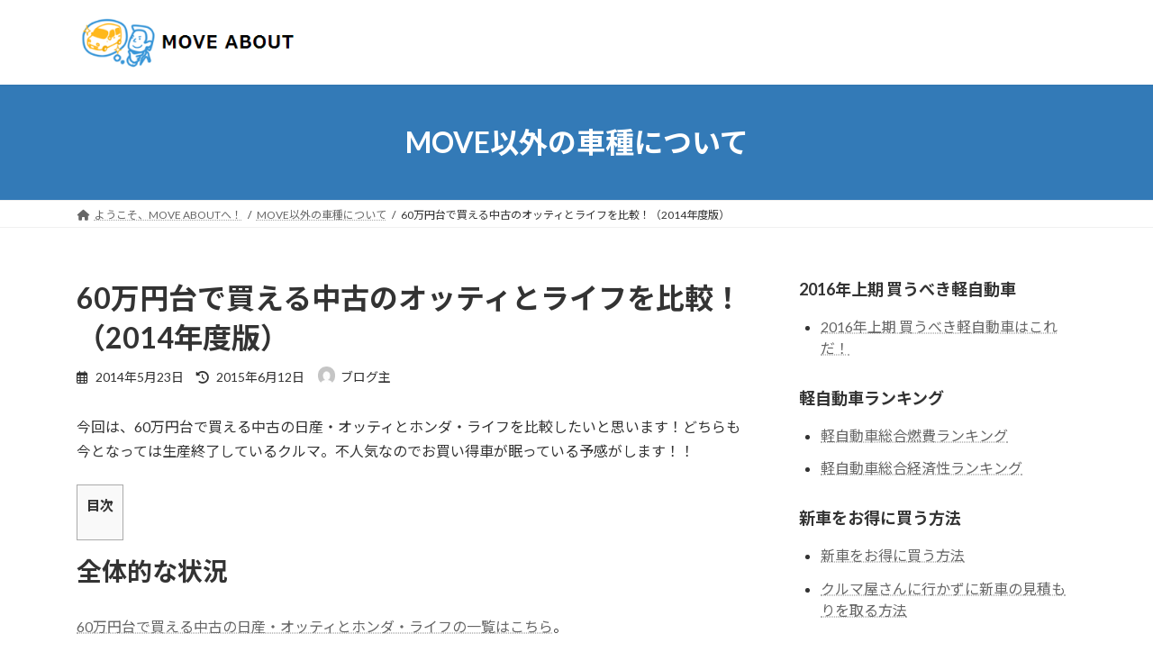

--- FILE ---
content_type: text/html; charset=UTF-8
request_url: http://used-move.com/2014/05/8187/
body_size: 99836
content:
<!DOCTYPE html>
<html lang="ja">
<head>
<meta charset="utf-8">
<meta http-equiv="X-UA-Compatible" content="IE=edge">
<meta name="viewport" content="width=device-width, initial-scale=1">
<!-- Google tag (gtag.js) --><script async src="https://www.googletagmanager.com/gtag/js?id=UA-3192624-49"></script><script>window.dataLayer = window.dataLayer || [];function gtag(){dataLayer.push(arguments);}gtag('js', new Date());gtag('config', 'UA-3192624-49');</script>
<title>60万円台で買える中古のオッティとライフを比較！（2014年度版） | MOVE ABOUT</title>
<meta name='robots' content='max-image-preview:large' />
<script type="text/javascript" id="wpp-js" src="http://used-move.com/wp-content/plugins/wordpress-popular-posts/assets/js/wpp.min.js" data-sampling="0" data-sampling-rate="100" data-api-url="http://used-move.com/wp-json/wordpress-popular-posts" data-post-id="8187" data-token="cd539150e9" data-lang="0" data-debug="0"></script>
<link rel="alternate" type="application/rss+xml" title="MOVE ABOUT &raquo; フィード" href="http://used-move.com/feed/" />
<link rel="alternate" type="application/rss+xml" title="MOVE ABOUT &raquo; コメントフィード" href="http://used-move.com/comments/feed/" />
<link rel="alternate" type="application/rss+xml" title="MOVE ABOUT &raquo; 60万円台で買える中古のオッティとライフを比較！（2014年度版） のコメントのフィード" href="http://used-move.com/2014/05/8187/feed/" />
<meta name="description" content="今回は、60万円台で買える中古の日産・オッティとホンダ・ライフを比較したいと思います！どちらも今となっては生産終了しているクルマ。不人気なのでお買い得車が眠っている予感がします！！全体的な状況60万円台で買える中古の日産・オッティとホンダ・ライフの一覧はこちら。日産オッティは、グレードはM、走行距離は6万km、2007年式のが多いですね。対してライフはCが多いですが、注目したいのが保証。オッティは1年保証がほとんどなのですが、ライフの場合はCファインスペシ" /><script type="text/javascript">
/* <![CDATA[ */
window._wpemojiSettings = {"baseUrl":"https:\/\/s.w.org\/images\/core\/emoji\/15.0.3\/72x72\/","ext":".png","svgUrl":"https:\/\/s.w.org\/images\/core\/emoji\/15.0.3\/svg\/","svgExt":".svg","source":{"concatemoji":"http:\/\/used-move.com\/wp-includes\/js\/wp-emoji-release.min.js?ver=6.6.4"}};
/*! This file is auto-generated */
!function(i,n){var o,s,e;function c(e){try{var t={supportTests:e,timestamp:(new Date).valueOf()};sessionStorage.setItem(o,JSON.stringify(t))}catch(e){}}function p(e,t,n){e.clearRect(0,0,e.canvas.width,e.canvas.height),e.fillText(t,0,0);var t=new Uint32Array(e.getImageData(0,0,e.canvas.width,e.canvas.height).data),r=(e.clearRect(0,0,e.canvas.width,e.canvas.height),e.fillText(n,0,0),new Uint32Array(e.getImageData(0,0,e.canvas.width,e.canvas.height).data));return t.every(function(e,t){return e===r[t]})}function u(e,t,n){switch(t){case"flag":return n(e,"\ud83c\udff3\ufe0f\u200d\u26a7\ufe0f","\ud83c\udff3\ufe0f\u200b\u26a7\ufe0f")?!1:!n(e,"\ud83c\uddfa\ud83c\uddf3","\ud83c\uddfa\u200b\ud83c\uddf3")&&!n(e,"\ud83c\udff4\udb40\udc67\udb40\udc62\udb40\udc65\udb40\udc6e\udb40\udc67\udb40\udc7f","\ud83c\udff4\u200b\udb40\udc67\u200b\udb40\udc62\u200b\udb40\udc65\u200b\udb40\udc6e\u200b\udb40\udc67\u200b\udb40\udc7f");case"emoji":return!n(e,"\ud83d\udc26\u200d\u2b1b","\ud83d\udc26\u200b\u2b1b")}return!1}function f(e,t,n){var r="undefined"!=typeof WorkerGlobalScope&&self instanceof WorkerGlobalScope?new OffscreenCanvas(300,150):i.createElement("canvas"),a=r.getContext("2d",{willReadFrequently:!0}),o=(a.textBaseline="top",a.font="600 32px Arial",{});return e.forEach(function(e){o[e]=t(a,e,n)}),o}function t(e){var t=i.createElement("script");t.src=e,t.defer=!0,i.head.appendChild(t)}"undefined"!=typeof Promise&&(o="wpEmojiSettingsSupports",s=["flag","emoji"],n.supports={everything:!0,everythingExceptFlag:!0},e=new Promise(function(e){i.addEventListener("DOMContentLoaded",e,{once:!0})}),new Promise(function(t){var n=function(){try{var e=JSON.parse(sessionStorage.getItem(o));if("object"==typeof e&&"number"==typeof e.timestamp&&(new Date).valueOf()<e.timestamp+604800&&"object"==typeof e.supportTests)return e.supportTests}catch(e){}return null}();if(!n){if("undefined"!=typeof Worker&&"undefined"!=typeof OffscreenCanvas&&"undefined"!=typeof URL&&URL.createObjectURL&&"undefined"!=typeof Blob)try{var e="postMessage("+f.toString()+"("+[JSON.stringify(s),u.toString(),p.toString()].join(",")+"));",r=new Blob([e],{type:"text/javascript"}),a=new Worker(URL.createObjectURL(r),{name:"wpTestEmojiSupports"});return void(a.onmessage=function(e){c(n=e.data),a.terminate(),t(n)})}catch(e){}c(n=f(s,u,p))}t(n)}).then(function(e){for(var t in e)n.supports[t]=e[t],n.supports.everything=n.supports.everything&&n.supports[t],"flag"!==t&&(n.supports.everythingExceptFlag=n.supports.everythingExceptFlag&&n.supports[t]);n.supports.everythingExceptFlag=n.supports.everythingExceptFlag&&!n.supports.flag,n.DOMReady=!1,n.readyCallback=function(){n.DOMReady=!0}}).then(function(){return e}).then(function(){var e;n.supports.everything||(n.readyCallback(),(e=n.source||{}).concatemoji?t(e.concatemoji):e.wpemoji&&e.twemoji&&(t(e.twemoji),t(e.wpemoji)))}))}((window,document),window._wpemojiSettings);
/* ]]> */
</script>
<link rel='stylesheet' id='vkExUnit_common_style-css' href='http://used-move.com/wp-content/plugins/vk-all-in-one-expansion-unit/assets/css/vkExUnit_style.css?ver=9.99.3.0' type='text/css' media='all' />
<style id='vkExUnit_common_style-inline-css' type='text/css'>
.veu_promotion-alert__content--text { border: 1px solid rgba(0,0,0,0.125); padding: 0.5em 1em; border-radius: var(--vk-size-radius); margin-bottom: var(--vk-margin-block-bottom); font-size: 0.875rem; } /* Alert Content部分に段落タグを入れた場合に最後の段落の余白を0にする */ .veu_promotion-alert__content--text p:last-of-type{ margin-bottom:0; margin-top: 0; }
:root {--ver_page_top_button_url:url(http://used-move.com/wp-content/plugins/vk-all-in-one-expansion-unit/assets/images/to-top-btn-icon.svg);}@font-face {font-weight: normal;font-style: normal;font-family: "vk_sns";src: url("http://used-move.com/wp-content/plugins/vk-all-in-one-expansion-unit/inc/sns/icons/fonts/vk_sns.eot?-bq20cj");src: url("http://used-move.com/wp-content/plugins/vk-all-in-one-expansion-unit/inc/sns/icons/fonts/vk_sns.eot?#iefix-bq20cj") format("embedded-opentype"),url("http://used-move.com/wp-content/plugins/vk-all-in-one-expansion-unit/inc/sns/icons/fonts/vk_sns.woff?-bq20cj") format("woff"),url("http://used-move.com/wp-content/plugins/vk-all-in-one-expansion-unit/inc/sns/icons/fonts/vk_sns.ttf?-bq20cj") format("truetype"),url("http://used-move.com/wp-content/plugins/vk-all-in-one-expansion-unit/inc/sns/icons/fonts/vk_sns.svg?-bq20cj#vk_sns") format("svg");}
</style>
<style id='wp-emoji-styles-inline-css' type='text/css'>

	img.wp-smiley, img.emoji {
		display: inline !important;
		border: none !important;
		box-shadow: none !important;
		height: 1em !important;
		width: 1em !important;
		margin: 0 0.07em !important;
		vertical-align: -0.1em !important;
		background: none !important;
		padding: 0 !important;
	}
</style>
<link rel='stylesheet' id='wp-block-library-css' href='http://used-move.com/wp-includes/css/dist/block-library/style.min.css?ver=6.6.4' type='text/css' media='all' />
<style id='wp-block-library-inline-css' type='text/css'>
/* VK Color Palettes */:root{ --wp--preset--color--vk-color-primary:#337ab7}/* --vk-color-primary is deprecated. */:root{ --vk-color-primary: var(--wp--preset--color--vk-color-primary);}:root{ --wp--preset--color--vk-color-primary-dark:#296292}/* --vk-color-primary-dark is deprecated. */:root{ --vk-color-primary-dark: var(--wp--preset--color--vk-color-primary-dark);}:root{ --wp--preset--color--vk-color-primary-vivid:#3886c9}/* --vk-color-primary-vivid is deprecated. */:root{ --vk-color-primary-vivid: var(--wp--preset--color--vk-color-primary-vivid);}
</style>
<link rel='stylesheet' id='vk-blocks/alert-css' href='http://used-move.com/wp-content/plugins/vk-blocks/build/alert/style.css?ver=1.83.0.1' type='text/css' media='all' />
<link rel='stylesheet' id='vk-blocks/ancestor-page-list-css' href='http://used-move.com/wp-content/plugins/vk-blocks/build/ancestor-page-list/style.css?ver=1.83.0.1' type='text/css' media='all' />
<link rel='stylesheet' id='vk-blocks/balloon-css' href='http://used-move.com/wp-content/plugins/vk-blocks/build/balloon/style.css?ver=1.83.0.1' type='text/css' media='all' />
<link rel='stylesheet' id='vk-blocks/border-box-css' href='http://used-move.com/wp-content/plugins/vk-blocks/build/border-box/style.css?ver=1.83.0.1' type='text/css' media='all' />
<link rel='stylesheet' id='vk-blocks/button-css' href='http://used-move.com/wp-content/plugins/vk-blocks/build/button/style.css?ver=1.83.0.1' type='text/css' media='all' />
<link rel='stylesheet' id='vk-blocks/faq-css' href='http://used-move.com/wp-content/plugins/vk-blocks/build/faq/style.css?ver=1.83.0.1' type='text/css' media='all' />
<link rel='stylesheet' id='vk-blocks/flow-css' href='http://used-move.com/wp-content/plugins/vk-blocks/build/flow/style.css?ver=1.83.0.1' type='text/css' media='all' />
<link rel='stylesheet' id='vk-blocks/heading-css' href='http://used-move.com/wp-content/plugins/vk-blocks/build/heading/style.css?ver=1.83.0.1' type='text/css' media='all' />
<link rel='stylesheet' id='vk-blocks/icon-css' href='http://used-move.com/wp-content/plugins/vk-blocks/build/icon/style.css?ver=1.83.0.1' type='text/css' media='all' />
<link rel='stylesheet' id='vk-blocks/icon-outer-css' href='http://used-move.com/wp-content/plugins/vk-blocks/build/icon-outer/style.css?ver=1.83.0.1' type='text/css' media='all' />
<link rel='stylesheet' id='vk-blocks/pr-blocks-css' href='http://used-move.com/wp-content/plugins/vk-blocks/build/pr-blocks/style.css?ver=1.83.0.1' type='text/css' media='all' />
<link rel='stylesheet' id='vk-blocks/pr-content-css' href='http://used-move.com/wp-content/plugins/vk-blocks/build/pr-content/style.css?ver=1.83.0.1' type='text/css' media='all' />
<link rel='stylesheet' id='vk-swiper-style-css' href='http://used-move.com/wp-content/plugins/vk-blocks/vendor/vektor-inc/vk-swiper/src/assets/css/swiper-bundle.min.css?ver=11.0.2' type='text/css' media='all' />
<link rel='stylesheet' id='vk-blocks/slider-css' href='http://used-move.com/wp-content/plugins/vk-blocks/build/slider/style.css?ver=1.83.0.1' type='text/css' media='all' />
<link rel='stylesheet' id='vk-blocks/slider-item-css' href='http://used-move.com/wp-content/plugins/vk-blocks/build/slider-item/style.css?ver=1.83.0.1' type='text/css' media='all' />
<link rel='stylesheet' id='vk-blocks/spacer-css' href='http://used-move.com/wp-content/plugins/vk-blocks/build/spacer/style.css?ver=1.83.0.1' type='text/css' media='all' />
<link rel='stylesheet' id='vk-blocks/staff-css' href='http://used-move.com/wp-content/plugins/vk-blocks/build/staff/style.css?ver=1.83.0.1' type='text/css' media='all' />
<style id='classic-theme-styles-inline-css' type='text/css'>
/*! This file is auto-generated */
.wp-block-button__link{color:#fff;background-color:#32373c;border-radius:9999px;box-shadow:none;text-decoration:none;padding:calc(.667em + 2px) calc(1.333em + 2px);font-size:1.125em}.wp-block-file__button{background:#32373c;color:#fff;text-decoration:none}
</style>
<style id='global-styles-inline-css' type='text/css'>
:root{--wp--preset--aspect-ratio--square: 1;--wp--preset--aspect-ratio--4-3: 4/3;--wp--preset--aspect-ratio--3-4: 3/4;--wp--preset--aspect-ratio--3-2: 3/2;--wp--preset--aspect-ratio--2-3: 2/3;--wp--preset--aspect-ratio--16-9: 16/9;--wp--preset--aspect-ratio--9-16: 9/16;--wp--preset--color--black: #000000;--wp--preset--color--cyan-bluish-gray: #abb8c3;--wp--preset--color--white: #ffffff;--wp--preset--color--pale-pink: #f78da7;--wp--preset--color--vivid-red: #cf2e2e;--wp--preset--color--luminous-vivid-orange: #ff6900;--wp--preset--color--luminous-vivid-amber: #fcb900;--wp--preset--color--light-green-cyan: #7bdcb5;--wp--preset--color--vivid-green-cyan: #00d084;--wp--preset--color--pale-cyan-blue: #8ed1fc;--wp--preset--color--vivid-cyan-blue: #0693e3;--wp--preset--color--vivid-purple: #9b51e0;--wp--preset--color--vk-color-primary: #337ab7;--wp--preset--color--vk-color-primary-dark: #296292;--wp--preset--color--vk-color-primary-vivid: #3886c9;--wp--preset--gradient--vivid-cyan-blue-to-vivid-purple: linear-gradient(135deg,rgba(6,147,227,1) 0%,rgb(155,81,224) 100%);--wp--preset--gradient--light-green-cyan-to-vivid-green-cyan: linear-gradient(135deg,rgb(122,220,180) 0%,rgb(0,208,130) 100%);--wp--preset--gradient--luminous-vivid-amber-to-luminous-vivid-orange: linear-gradient(135deg,rgba(252,185,0,1) 0%,rgba(255,105,0,1) 100%);--wp--preset--gradient--luminous-vivid-orange-to-vivid-red: linear-gradient(135deg,rgba(255,105,0,1) 0%,rgb(207,46,46) 100%);--wp--preset--gradient--very-light-gray-to-cyan-bluish-gray: linear-gradient(135deg,rgb(238,238,238) 0%,rgb(169,184,195) 100%);--wp--preset--gradient--cool-to-warm-spectrum: linear-gradient(135deg,rgb(74,234,220) 0%,rgb(151,120,209) 20%,rgb(207,42,186) 40%,rgb(238,44,130) 60%,rgb(251,105,98) 80%,rgb(254,248,76) 100%);--wp--preset--gradient--blush-light-purple: linear-gradient(135deg,rgb(255,206,236) 0%,rgb(152,150,240) 100%);--wp--preset--gradient--blush-bordeaux: linear-gradient(135deg,rgb(254,205,165) 0%,rgb(254,45,45) 50%,rgb(107,0,62) 100%);--wp--preset--gradient--luminous-dusk: linear-gradient(135deg,rgb(255,203,112) 0%,rgb(199,81,192) 50%,rgb(65,88,208) 100%);--wp--preset--gradient--pale-ocean: linear-gradient(135deg,rgb(255,245,203) 0%,rgb(182,227,212) 50%,rgb(51,167,181) 100%);--wp--preset--gradient--electric-grass: linear-gradient(135deg,rgb(202,248,128) 0%,rgb(113,206,126) 100%);--wp--preset--gradient--midnight: linear-gradient(135deg,rgb(2,3,129) 0%,rgb(40,116,252) 100%);--wp--preset--gradient--vivid-green-cyan-to-vivid-cyan-blue: linear-gradient(135deg,rgba(0,208,132,1) 0%,rgba(6,147,227,1) 100%);--wp--preset--font-size--small: 14px;--wp--preset--font-size--medium: 20px;--wp--preset--font-size--large: 24px;--wp--preset--font-size--x-large: 42px;--wp--preset--font-size--regular: 16px;--wp--preset--font-size--huge: 36px;--wp--preset--spacing--20: 0.44rem;--wp--preset--spacing--30: 0.67rem;--wp--preset--spacing--40: 1rem;--wp--preset--spacing--50: 1.5rem;--wp--preset--spacing--60: 2.25rem;--wp--preset--spacing--70: 3.38rem;--wp--preset--spacing--80: 5.06rem;--wp--preset--shadow--natural: 6px 6px 9px rgba(0, 0, 0, 0.2);--wp--preset--shadow--deep: 12px 12px 50px rgba(0, 0, 0, 0.4);--wp--preset--shadow--sharp: 6px 6px 0px rgba(0, 0, 0, 0.2);--wp--preset--shadow--outlined: 6px 6px 0px -3px rgba(255, 255, 255, 1), 6px 6px rgba(0, 0, 0, 1);--wp--preset--shadow--crisp: 6px 6px 0px rgba(0, 0, 0, 1);}:where(.is-layout-flex){gap: 0.5em;}:where(.is-layout-grid){gap: 0.5em;}body .is-layout-flex{display: flex;}.is-layout-flex{flex-wrap: wrap;align-items: center;}.is-layout-flex > :is(*, div){margin: 0;}body .is-layout-grid{display: grid;}.is-layout-grid > :is(*, div){margin: 0;}:where(.wp-block-columns.is-layout-flex){gap: 2em;}:where(.wp-block-columns.is-layout-grid){gap: 2em;}:where(.wp-block-post-template.is-layout-flex){gap: 1.25em;}:where(.wp-block-post-template.is-layout-grid){gap: 1.25em;}.has-black-color{color: var(--wp--preset--color--black) !important;}.has-cyan-bluish-gray-color{color: var(--wp--preset--color--cyan-bluish-gray) !important;}.has-white-color{color: var(--wp--preset--color--white) !important;}.has-pale-pink-color{color: var(--wp--preset--color--pale-pink) !important;}.has-vivid-red-color{color: var(--wp--preset--color--vivid-red) !important;}.has-luminous-vivid-orange-color{color: var(--wp--preset--color--luminous-vivid-orange) !important;}.has-luminous-vivid-amber-color{color: var(--wp--preset--color--luminous-vivid-amber) !important;}.has-light-green-cyan-color{color: var(--wp--preset--color--light-green-cyan) !important;}.has-vivid-green-cyan-color{color: var(--wp--preset--color--vivid-green-cyan) !important;}.has-pale-cyan-blue-color{color: var(--wp--preset--color--pale-cyan-blue) !important;}.has-vivid-cyan-blue-color{color: var(--wp--preset--color--vivid-cyan-blue) !important;}.has-vivid-purple-color{color: var(--wp--preset--color--vivid-purple) !important;}.has-vk-color-primary-color{color: var(--wp--preset--color--vk-color-primary) !important;}.has-vk-color-primary-dark-color{color: var(--wp--preset--color--vk-color-primary-dark) !important;}.has-vk-color-primary-vivid-color{color: var(--wp--preset--color--vk-color-primary-vivid) !important;}.has-black-background-color{background-color: var(--wp--preset--color--black) !important;}.has-cyan-bluish-gray-background-color{background-color: var(--wp--preset--color--cyan-bluish-gray) !important;}.has-white-background-color{background-color: var(--wp--preset--color--white) !important;}.has-pale-pink-background-color{background-color: var(--wp--preset--color--pale-pink) !important;}.has-vivid-red-background-color{background-color: var(--wp--preset--color--vivid-red) !important;}.has-luminous-vivid-orange-background-color{background-color: var(--wp--preset--color--luminous-vivid-orange) !important;}.has-luminous-vivid-amber-background-color{background-color: var(--wp--preset--color--luminous-vivid-amber) !important;}.has-light-green-cyan-background-color{background-color: var(--wp--preset--color--light-green-cyan) !important;}.has-vivid-green-cyan-background-color{background-color: var(--wp--preset--color--vivid-green-cyan) !important;}.has-pale-cyan-blue-background-color{background-color: var(--wp--preset--color--pale-cyan-blue) !important;}.has-vivid-cyan-blue-background-color{background-color: var(--wp--preset--color--vivid-cyan-blue) !important;}.has-vivid-purple-background-color{background-color: var(--wp--preset--color--vivid-purple) !important;}.has-vk-color-primary-background-color{background-color: var(--wp--preset--color--vk-color-primary) !important;}.has-vk-color-primary-dark-background-color{background-color: var(--wp--preset--color--vk-color-primary-dark) !important;}.has-vk-color-primary-vivid-background-color{background-color: var(--wp--preset--color--vk-color-primary-vivid) !important;}.has-black-border-color{border-color: var(--wp--preset--color--black) !important;}.has-cyan-bluish-gray-border-color{border-color: var(--wp--preset--color--cyan-bluish-gray) !important;}.has-white-border-color{border-color: var(--wp--preset--color--white) !important;}.has-pale-pink-border-color{border-color: var(--wp--preset--color--pale-pink) !important;}.has-vivid-red-border-color{border-color: var(--wp--preset--color--vivid-red) !important;}.has-luminous-vivid-orange-border-color{border-color: var(--wp--preset--color--luminous-vivid-orange) !important;}.has-luminous-vivid-amber-border-color{border-color: var(--wp--preset--color--luminous-vivid-amber) !important;}.has-light-green-cyan-border-color{border-color: var(--wp--preset--color--light-green-cyan) !important;}.has-vivid-green-cyan-border-color{border-color: var(--wp--preset--color--vivid-green-cyan) !important;}.has-pale-cyan-blue-border-color{border-color: var(--wp--preset--color--pale-cyan-blue) !important;}.has-vivid-cyan-blue-border-color{border-color: var(--wp--preset--color--vivid-cyan-blue) !important;}.has-vivid-purple-border-color{border-color: var(--wp--preset--color--vivid-purple) !important;}.has-vk-color-primary-border-color{border-color: var(--wp--preset--color--vk-color-primary) !important;}.has-vk-color-primary-dark-border-color{border-color: var(--wp--preset--color--vk-color-primary-dark) !important;}.has-vk-color-primary-vivid-border-color{border-color: var(--wp--preset--color--vk-color-primary-vivid) !important;}.has-vivid-cyan-blue-to-vivid-purple-gradient-background{background: var(--wp--preset--gradient--vivid-cyan-blue-to-vivid-purple) !important;}.has-light-green-cyan-to-vivid-green-cyan-gradient-background{background: var(--wp--preset--gradient--light-green-cyan-to-vivid-green-cyan) !important;}.has-luminous-vivid-amber-to-luminous-vivid-orange-gradient-background{background: var(--wp--preset--gradient--luminous-vivid-amber-to-luminous-vivid-orange) !important;}.has-luminous-vivid-orange-to-vivid-red-gradient-background{background: var(--wp--preset--gradient--luminous-vivid-orange-to-vivid-red) !important;}.has-very-light-gray-to-cyan-bluish-gray-gradient-background{background: var(--wp--preset--gradient--very-light-gray-to-cyan-bluish-gray) !important;}.has-cool-to-warm-spectrum-gradient-background{background: var(--wp--preset--gradient--cool-to-warm-spectrum) !important;}.has-blush-light-purple-gradient-background{background: var(--wp--preset--gradient--blush-light-purple) !important;}.has-blush-bordeaux-gradient-background{background: var(--wp--preset--gradient--blush-bordeaux) !important;}.has-luminous-dusk-gradient-background{background: var(--wp--preset--gradient--luminous-dusk) !important;}.has-pale-ocean-gradient-background{background: var(--wp--preset--gradient--pale-ocean) !important;}.has-electric-grass-gradient-background{background: var(--wp--preset--gradient--electric-grass) !important;}.has-midnight-gradient-background{background: var(--wp--preset--gradient--midnight) !important;}.has-small-font-size{font-size: var(--wp--preset--font-size--small) !important;}.has-medium-font-size{font-size: var(--wp--preset--font-size--medium) !important;}.has-large-font-size{font-size: var(--wp--preset--font-size--large) !important;}.has-x-large-font-size{font-size: var(--wp--preset--font-size--x-large) !important;}
:where(.wp-block-post-template.is-layout-flex){gap: 1.25em;}:where(.wp-block-post-template.is-layout-grid){gap: 1.25em;}
:where(.wp-block-columns.is-layout-flex){gap: 2em;}:where(.wp-block-columns.is-layout-grid){gap: 2em;}
:root :where(.wp-block-pullquote){font-size: 1.5em;line-height: 1.6;}
</style>
<link rel='stylesheet' id='contact-form-7-css' href='http://used-move.com/wp-content/plugins/contact-form-7/includes/css/styles.css?ver=5.9.8' type='text/css' media='all' />
<link rel='stylesheet' id='toc-screen-css' href='http://used-move.com/wp-content/plugins/table-of-contents-plus/screen.min.css?ver=2408' type='text/css' media='all' />
<link rel='stylesheet' id='veu-cta-css' href='http://used-move.com/wp-content/plugins/vk-all-in-one-expansion-unit/inc/call-to-action/package/assets/css/style.css?ver=9.99.3.0' type='text/css' media='all' />
<link rel='stylesheet' id='wordpress-popular-posts-css-css' href='http://used-move.com/wp-content/plugins/wordpress-popular-posts/assets/css/wpp.css?ver=7.0.1' type='text/css' media='all' />
<link rel='stylesheet' id='lightning-common-style-css' href='http://used-move.com/wp-content/themes/lightning/_g3/assets/css/style.css?ver=15.26.2' type='text/css' media='all' />
<style id='lightning-common-style-inline-css' type='text/css'>
/* Lightning */:root {--vk-color-primary:#337ab7;--vk-color-primary-dark:#296292;--vk-color-primary-vivid:#3886c9;--g_nav_main_acc_icon_open_url:url(http://used-move.com/wp-content/themes/lightning/_g3/inc/vk-mobile-nav/package/images/vk-menu-acc-icon-open-black.svg);--g_nav_main_acc_icon_close_url: url(http://used-move.com/wp-content/themes/lightning/_g3/inc/vk-mobile-nav/package/images/vk-menu-close-black.svg);--g_nav_sub_acc_icon_open_url: url(http://used-move.com/wp-content/themes/lightning/_g3/inc/vk-mobile-nav/package/images/vk-menu-acc-icon-open-white.svg);--g_nav_sub_acc_icon_close_url: url(http://used-move.com/wp-content/themes/lightning/_g3/inc/vk-mobile-nav/package/images/vk-menu-close-white.svg);}
:root{--swiper-navigation-color: #fff;}
html{scroll-padding-top:var(--vk-size-admin-bar);}
/* vk-mobile-nav */:root {--vk-mobile-nav-menu-btn-bg-src: url("http://used-move.com/wp-content/themes/lightning/_g3/inc/vk-mobile-nav/package/images/vk-menu-btn-black.svg");--vk-mobile-nav-menu-btn-close-bg-src: url("http://used-move.com/wp-content/themes/lightning/_g3/inc/vk-mobile-nav/package/images/vk-menu-close-black.svg");--vk-menu-acc-icon-open-black-bg-src: url("http://used-move.com/wp-content/themes/lightning/_g3/inc/vk-mobile-nav/package/images/vk-menu-acc-icon-open-black.svg");--vk-menu-acc-icon-open-white-bg-src: url("http://used-move.com/wp-content/themes/lightning/_g3/inc/vk-mobile-nav/package/images/vk-menu-acc-icon-open-white.svg");--vk-menu-acc-icon-close-black-bg-src: url("http://used-move.com/wp-content/themes/lightning/_g3/inc/vk-mobile-nav/package/images/vk-menu-close-black.svg");--vk-menu-acc-icon-close-white-bg-src: url("http://used-move.com/wp-content/themes/lightning/_g3/inc/vk-mobile-nav/package/images/vk-menu-close-white.svg");}
</style>
<link rel='stylesheet' id='lightning-design-style-css' href='http://used-move.com/wp-content/themes/lightning/_g3/design-skin/origin3/css/style.css?ver=15.26.2' type='text/css' media='all' />
<style id='lightning-design-style-inline-css' type='text/css'>
.tagcloud a:before { font-family: "Font Awesome 5 Free";content: "\f02b";font-weight: bold; }
</style>
<link rel='stylesheet' id='vk-blog-card-css' href='http://used-move.com/wp-content/themes/lightning/_g3/inc/vk-wp-oembed-blog-card/package/css/blog-card.css?ver=6.6.4' type='text/css' media='all' />
<link rel='stylesheet' id='vk-blocks-build-css-css' href='http://used-move.com/wp-content/plugins/vk-blocks/build/block-build.css?ver=1.83.0.1' type='text/css' media='all' />
<style id='vk-blocks-build-css-inline-css' type='text/css'>
:root {--vk_flow-arrow: url(http://used-move.com/wp-content/plugins/vk-blocks/inc/vk-blocks/images/arrow_bottom.svg);--vk_image-mask-circle: url(http://used-move.com/wp-content/plugins/vk-blocks/inc/vk-blocks/images/circle.svg);--vk_image-mask-wave01: url(http://used-move.com/wp-content/plugins/vk-blocks/inc/vk-blocks/images/wave01.svg);--vk_image-mask-wave02: url(http://used-move.com/wp-content/plugins/vk-blocks/inc/vk-blocks/images/wave02.svg);--vk_image-mask-wave03: url(http://used-move.com/wp-content/plugins/vk-blocks/inc/vk-blocks/images/wave03.svg);--vk_image-mask-wave04: url(http://used-move.com/wp-content/plugins/vk-blocks/inc/vk-blocks/images/wave04.svg);}

	:root {

		--vk-balloon-border-width:1px;

		--vk-balloon-speech-offset:-12px;
	}
	
</style>
<link rel='stylesheet' id='vk-blocks/core-table-css' href='http://used-move.com/wp-content/plugins/vk-blocks/build/extensions/core/table/style.css?ver=1.83.0.1' type='text/css' media='all' />
<link rel='stylesheet' id='vk-blocks/core-heading-css' href='http://used-move.com/wp-content/plugins/vk-blocks/build/extensions/core/heading/style.css?ver=1.83.0.1' type='text/css' media='all' />
<link rel='stylesheet' id='vk-blocks/core-image-css' href='http://used-move.com/wp-content/plugins/vk-blocks/build/extensions/core/image/style.css?ver=1.83.0.1' type='text/css' media='all' />
<link rel='stylesheet' id='lightning-theme-style-css' href='http://used-move.com/wp-content/themes/lightning/style.css?ver=15.26.2' type='text/css' media='all' />
<link rel='stylesheet' id='vk-font-awesome-css' href='http://used-move.com/wp-content/themes/lightning/vendor/vektor-inc/font-awesome-versions/src/versions/6/css/all.min.css?ver=6.4.2' type='text/css' media='all' />
<script type="text/javascript" src="http://used-move.com/wp-includes/js/jquery/jquery.min.js?ver=3.7.1" id="jquery-core-js"></script>
<script type="text/javascript" src="http://used-move.com/wp-includes/js/jquery/jquery-migrate.min.js?ver=3.4.1" id="jquery-migrate-js"></script>
<script type="text/javascript" src="http://used-move.com/wp-content/plugins/a-click-tracker/a-click-tracker.js?ver=6.6.4" id="a-click-tracker_js-js"></script>
<link rel="https://api.w.org/" href="http://used-move.com/wp-json/" /><link rel="alternate" title="JSON" type="application/json" href="http://used-move.com/wp-json/wp/v2/posts/8187" /><link rel="EditURI" type="application/rsd+xml" title="RSD" href="http://used-move.com/xmlrpc.php?rsd" />
<meta name="generator" content="WordPress 6.6.4" />
<link rel="canonical" href="http://used-move.com/2014/05/8187/" />
<link rel='shortlink' href='http://used-move.com/?p=8187' />
<link rel="alternate" title="oEmbed (JSON)" type="application/json+oembed" href="http://used-move.com/wp-json/oembed/1.0/embed?url=http%3A%2F%2Fused-move.com%2F2014%2F05%2F8187%2F" />
<link rel="alternate" title="oEmbed (XML)" type="text/xml+oembed" href="http://used-move.com/wp-json/oembed/1.0/embed?url=http%3A%2F%2Fused-move.com%2F2014%2F05%2F8187%2F&#038;format=xml" />
            <style id="wpp-loading-animation-styles">@-webkit-keyframes bgslide{from{background-position-x:0}to{background-position-x:-200%}}@keyframes bgslide{from{background-position-x:0}to{background-position-x:-200%}}.wpp-widget-block-placeholder,.wpp-shortcode-placeholder{margin:0 auto;width:60px;height:3px;background:#dd3737;background:linear-gradient(90deg,#dd3737 0%,#571313 10%,#dd3737 100%);background-size:200% auto;border-radius:3px;-webkit-animation:bgslide 1s infinite linear;animation:bgslide 1s infinite linear}</style>
            <style type="text/css">.recentcomments a{display:inline !important;padding:0 !important;margin:0 !important;}</style><!-- [ VK All in One Expansion Unit OGP ] -->
<meta property="og:site_name" content="MOVE ABOUT" />
<meta property="og:url" content="http://used-move.com/2014/05/8187/" />
<meta property="og:title" content="60万円台で買える中古のオッティとライフを比較！（2014年度版） | MOVE ABOUT" />
<meta property="og:description" content="今回は、60万円台で買える中古の日産・オッティとホンダ・ライフを比較したいと思います！どちらも今となっては生産終了しているクルマ。不人気なのでお買い得車が眠っている予感がします！！全体的な状況60万円台で買える中古の日産・オッティとホンダ・ライフの一覧はこちら。日産オッティは、グレードはM、走行距離は6万km、2007年式のが多いですね。対してライフはCが多いですが、注目したいのが保証。オッティは1年保証がほとんどなのですが、ライフの場合はCファインスペシ" />
<meta property="og:type" content="article" />
<!-- [ / VK All in One Expansion Unit OGP ] -->
<!-- [ VK All in One Expansion Unit twitter card ] -->
<meta name="twitter:card" content="summary_large_image">
<meta name="twitter:description" content="今回は、60万円台で買える中古の日産・オッティとホンダ・ライフを比較したいと思います！どちらも今となっては生産終了しているクルマ。不人気なのでお買い得車が眠っている予感がします！！全体的な状況60万円台で買える中古の日産・オッティとホンダ・ライフの一覧はこちら。日産オッティは、グレードはM、走行距離は6万km、2007年式のが多いですね。対してライフはCが多いですが、注目したいのが保証。オッティは1年保証がほとんどなのですが、ライフの場合はCファインスペシ">
<meta name="twitter:title" content="60万円台で買える中古のオッティとライフを比較！（2014年度版） | MOVE ABOUT">
<meta name="twitter:url" content="http://used-move.com/2014/05/8187/">
	<meta name="twitter:domain" content="used-move.com">
	<!-- [ / VK All in One Expansion Unit twitter card ] -->
			<style type="text/css" id="wp-custom-css">
			.ao{
	font-weight: bold !important;
	color: #0000FF !important;
}
.midori{
	font-weight: bold !important;
	color: #006600 !important;
}
.orenji{
	font-weight: bold !important;
	color: #ff8800 !important;
}
.pinku{
	font-weight: bold !important;
	color: #FF33FF !important;
}
.aka{
	font-weight: bold !important;
	color: #FF0000 !important;
}
.mizu{
	font-weight: bold !important;
	color: #0044ff !important;
}
.cha{
	font-weight: bold !important;
	color: #AD491E !important;
}
.murasaki{
	font-weight: bold !important;
	color: #800080 !important;
}
.kyouchou{
	font-weight:bold !important;
	color:red !important;
	background-color:#ffccff !important;
}
.konshin8senTitle{
	font-weight: bold !important;
	color: #0000FF !important;
	font-size: 24px;
}
		</style>
		<!-- [ VK All in One Expansion Unit Article Structure Data ] --><script type="application/ld+json">{"@context":"https://schema.org/","@type":"Article","headline":"60万円台で買える中古のオッティとライフを比較！（2014年度版）","image":"","datePublished":"2014-05-23T22:50:51+09:00","dateModified":"2015-06-12T21:48:12+09:00","author":{"@type":"","name":"ブログ主","url":"http://used-move.com/","sameAs":""}}</script><!-- [ / VK All in One Expansion Unit Article Structure Data ] --></head>
<body class="post-template-default single single-post postid-8187 single-format-standard wp-embed-responsive post-name-60%e4%b8%87%e5%86%86%e5%8f%b0%e3%81%a7%e8%b2%b7%e3%81%88%e3%82%8b%e4%b8%ad%e5%8f%a4%e3%81%ae%e3%82%aa%e3%83%83%e3%83%86%e3%82%a3%e3%81%a8%e3%83%a9%e3%82%a4%e3%83%95%e3%82%92%e6%af%94%e8%bc%83%ef%bc%81 post-type-post vk-blocks sidebar-fix sidebar-fix-priority-top device-pc fa_v6_css">
<a class="skip-link screen-reader-text" href="#main">コンテンツへスキップ</a>
<a class="skip-link screen-reader-text" href="#vk-mobile-nav">ナビゲーションに移動</a>

<header id="site-header" class="site-header site-header--layout--nav-float">
		<div id="site-header-container" class="site-header-container container">

				<div class="site-header-logo">
		<a href="http://used-move.com/">
			<span><img src="http://used-move.com/wp-content/uploads/2021/10/move_head_ireru_new1.png" alt="MOVE ABOUT" /></span>
		</a>
		</div>

		
			</div>
	</header>



	<div class="page-header"><div class="page-header-inner container">
<div class="page-header-title">MOVE以外の車種について</div></div></div><!-- [ /.page-header ] -->

	<!-- [ #breadcrumb ] --><div id="breadcrumb" class="breadcrumb"><div class="container"><ol class="breadcrumb-list" itemscope itemtype="https://schema.org/BreadcrumbList"><li class="breadcrumb-list__item breadcrumb-list__item--home" itemprop="itemListElement" itemscope itemtype="http://schema.org/ListItem"><a href="http://used-move.com" itemprop="item"><i class="fas fa-fw fa-home"></i><span itemprop="name">ようこそ、MOVE ABOUTへ！</span></a><meta itemprop="position" content="1" /></li><li class="breadcrumb-list__item" itemprop="itemListElement" itemscope itemtype="http://schema.org/ListItem"><a href="http://used-move.com/category/move%e4%bb%a5%e5%a4%96%e3%81%ae%e8%bb%8a%e7%a8%ae%e3%81%ab%e3%81%a4%e3%81%84%e3%81%a6/" itemprop="item"><span itemprop="name">MOVE以外の車種について</span></a><meta itemprop="position" content="2" /></li><li class="breadcrumb-list__item" itemprop="itemListElement" itemscope itemtype="http://schema.org/ListItem"><span itemprop="name">60万円台で買える中古のオッティとライフを比較！（2014年度版）</span><meta itemprop="position" content="3" /></li></ol></div></div><!-- [ /#breadcrumb ] -->


<div class="site-body">
		<div class="site-body-container container">

		<div class="main-section main-section--col--two" id="main" role="main">
			
			<article id="post-8187" class="entry entry-full post-8187 post type-post status-publish format-standard hentry category-move tag-641 tag-137 tag-19">

	
	
		<header class="entry-header">
			<h1 class="entry-title">
									60万円台で買える中古のオッティとライフを比較！（2014年度版）							</h1>
			<div class="entry-meta"><span class="entry-meta-item entry-meta-item-date">
			<i class="far fa-calendar-alt"></i>
			<span class="published">2014年5月23日</span>
			</span><span class="entry-meta-item entry-meta-item-updated">
			<i class="fas fa-history"></i>
			<span class="screen-reader-text">最終更新日時 : </span>
			<span class="updated">2015年6月12日</span>
			</span><span class="entry-meta-item entry-meta-item-author">
				<span class="vcard author"><span class="entry-meta-item-author-image"><img alt='' src='http://2.gravatar.com/avatar/bbbbf5e0fc30890721e2163205b1dc6f?s=30&#038;d=mm&#038;r=g' class='avatar avatar-30 photo' height='30' width='30' /></span><span class="fn">ブログ主</span></span></span></div>		</header>

	
	
	<div class="entry-body">
				<p>今回は、60万円台で買える中古の日産・オッティとホンダ・ライフを比較したいと思います！どちらも今となっては生産終了しているクルマ。不人気なのでお買い得車が眠っている予感がします！！<br />
<span id="more-8187"></span></p>
<div id="toc_container" class="no_bullets"><p class="toc_title">目次</p><ul class="toc_list"><li></li><li></li><li></li><li></li><li></li><li></li><li></li></ul></div>
<h2><span id="i">全体的な状況</span></h2>
<p><a href="http://ck.jp.ap.valuecommerce.com/servlet/referral?sid=2947145&pid=883547630&vc_url=http%3A%2F%2F221616.com%2Fstock_search%2Fnissan_honda%2Fotti_life%2FbodyCd-06%2FsellingPriceMin-600000%2FsellingPriceMax-700000%2FsortField-gulliverGrteeCd%2FsortType-desc%2F%3Fm%3D2017%26i%3D092702%26k%3D001119999" target="_blank" ><img decoding="async" src="http://ad.jp.ap.valuecommerce.com/servlet/gifbanner?sid=2947145&pid=883547630" height="1" width="0" border="0">60万円台で買える中古の日産・オッティとホンダ・ライフの一覧はこちら</a>。</p>
<p>日産オッティは、グレードはM、走行距離は6万km、2007年式のが多いですね。対してライフはCが多いですが、注目したいのが保証。オッティは1年保証がほとんどなのですが、ライフの場合はCファインスペシャルだと10年保証がつくものがありました。これは見逃せないということで、Cファインスペシャルで比較してみましょう。</p>
<h2><span id="i-2">基本性能</span></h2>
<p>基本性能。</p>
<table class="table_soubi">
<thead>
<tr>
<th>基本性能</th>
<th>オッティ M</th>
<th>ライフ Cファインスペシャル</th>
</tr>
</thead>
<tbody>
<tr>
<th>型式</th>
<td>DBA-H92W</td>
<td>DBA-JB5</td>
</tr>
<tr>
<th>全長×全幅×全高</th>
<td><span class="kyouchou">3395×1475×1550(mm)</span></td>
<td>3395×1475×1575(mm)</td>
</tr>
<tr>
<th>室内(全長×全幅×全高)</th>
<td><span class="kyouchou">1895×1275×1265(mm)</span></td>
<td>1805×1275×1285(mm)</td>
</tr>
<tr>
<th>ホイールベース</th>
<td>2340(mm)</td>
<td>2420(mm)</td>
</tr>
<tr>
<th>車両重量</th>
<td>840(kg)</td>
<td>840(kg)</td>
</tr>
<tr>
<th>最小回転半径</th>
<td>4.4(m)</td>
<td>4.5(m)</td>
</tr>
<tr>
<th>燃料タンク容量</th>
<td>30(リットル)</td>
<td>35(リットル)</td>
</tr>
<tr>
<th>JC08モード燃費</th>
<td>-</td>
<td>-</td>
</tr>
<tr>
<th>10-15モード燃費</th>
<td>18.4(km/L)</td>
<td>19.6(km/L)</td>
</tr>
<tr>
<td colspan="3"><span class="afs_glv_marunage_small"><a href="http://used-move.com/2012/09/2045/">考えるのがめんどくさくなったらガリバーの中古車ご提案に丸投げしよう</a></span></td>
</tr>
</tbody>
</table>
<p>オッティMは全高が1550mmと低いですが、この全高は立体駐車場を意識した高さ。この高さなら立体駐車場に入るんですね。逆にライフの方は1575mmと微妙に入らない高さ。これならもうちょっと頑張って低くすればいいのにね。</p>
<p>その他はあまり変わりません。燃費は微妙にライフの方がいいですね。</p>
<h2><span id="i-3">安全装備</span></h2>
<p>安全装備。<br />
<img decoding="async" src="http://used-move.com/wp-content/uploads/2014/05/maru32.png" class="firstChild lastChild">:標準装備 <img decoding="async" src="http://used-move.com/wp-content/uploads/2014/05/sankaku32.png" class="firstChild lastChild">:オプション装備</p>
<table class="table_soubi">
<thead>
<tr>
<th>安全装備</th>
<th>オッティ M</th>
<th>ライフ Cファインスペシャル</th>
</tr>
</thead>
<tbody>
<tr>
<th>型式</th>
<td>DBA-H92W</td>
<td>DBA-JB5</td>
</tr>
<tr>
<th>運転席エアバッグ</th>
<td><img decoding="async" src="http://used-move.com/wp-content/uploads/2014/05/maru32.png" /></td>
<td><img decoding="async" src="http://used-move.com/wp-content/uploads/2014/05/maru32.png" /></td>
</tr>
<tr>
<th>助手席エアバッグ</th>
<td><img decoding="async" src="http://used-move.com/wp-content/uploads/2014/05/maru32.png" /></td>
<td><img decoding="async" src="http://used-move.com/wp-content/uploads/2014/05/maru32.png" /></td>
</tr>
<tr>
<th>サイドエアバッグ</th>
<td>-</td>
<td>-</td>
</tr>
<tr>
<th>カーテンエアバッグ</th>
<td>-</td>
<td>-</td>
</tr>
<tr>
<th>ABS </th>
<td>EBD付きABS（<img decoding="async" src="http://used-move.com/wp-content/uploads/2014/05/maru32.png" />）</td>
<td>EBD付きABS（<img decoding="async" src="http://used-move.com/wp-content/uploads/2014/05/sankaku32.png" />）</td>
</tr>
<tr>
<th>ブレーキアシスト</th>
<td><img decoding="async" src="http://used-move.com/wp-content/uploads/2014/05/maru32.png" /></td>
<td><img decoding="async" src="http://used-move.com/wp-content/uploads/2014/05/sankaku32.png" /></td>
</tr>
<tr>
<th>チャイルドシート固定バー</th>
<td>-</td>
<td><img decoding="async" src="http://used-move.com/wp-content/uploads/2014/05/maru32.png" /></td>
</tr>
<tr>
<th>盗難防止装置</th>
<td>-</td>
<td>-</td>
</tr>
<tr>
<th>セキュリティアラーム</th>
<td>-</td>
<td>-</td>
</tr>
<tr>
<td colspan="3"><span class="afs_glv_marunage_small"><a href="http://used-move.com/2012/09/2045/">考えるのがめんどくさくなったらガリバーの中古車ご提案に丸投げしよう</a></span></td>
</tr>
</tbody>
</table>
<p>お、オッティはABS標準装備。これはいいですね。安全性に大きな差があります。ライフにはチャイルドシート固定バーがついてるけど、イマドキのチャイルドシートは普通のシートベルトがあれば固定できるものがほとんどなんで、基本的には要らないでしょ。</p>
<h2><span id="i-4">快適装備</span></h2>
<p>快適装備。<br />
<img decoding="async" src="http://used-move.com/wp-content/uploads/2014/05/maru32.png" class="firstChild lastChild">:標準装備 <img decoding="async" src="http://used-move.com/wp-content/uploads/2014/05/sankaku32.png" class="firstChild lastChild">:オプション装備</p>
<table class="table_soubi">
<thead>
<tr>
<th>快適装備</th>
<th>オッティ M</th>
<th>ライフ Cファインスペシャル</th>
</tr>
</thead>
<tbody>
<tr>
<th>型式</th>
<td>DBA-H92W</td>
<td>DBA-JB5</td>
</tr>
<tr>
<th>エアコン・クーラー</th>
<td>マニュアルエアコン（<img decoding="async" src="http://used-move.com/wp-content/uploads/2014/05/maru32.png" />）</td>
<td>マニュアルエアコン（<img decoding="async" src="http://used-move.com/wp-content/uploads/2014/05/maru32.png" />）</td>
</tr>
<tr>
<th>カーナビゲーション</th>
<td>-</td>
<td>-</td>
</tr>
<tr>
<th>AM/FMラジオ</th>
<td><img decoding="async" src="http://used-move.com/wp-content/uploads/2014/05/maru32.png" /></td>
<td><img decoding="async" src="http://used-move.com/wp-content/uploads/2014/05/maru32.png" /></td>
</tr>
<tr>
<th>カセットテープ</th>
<td>-</td>
<td>-</td>
</tr>
<tr>
<th>CD</th>
<td><img decoding="async" src="http://used-move.com/wp-content/uploads/2014/05/maru32.png" /></td>
<td><img decoding="async" src="http://used-move.com/wp-content/uploads/2014/05/maru32.png" /></td>
</tr>
<tr>
<th>MD</th>
<td>-</td>
<td>-</td>
</tr>
<tr>
<th>空気清浄機</th>
<td>-</td>
<td>-</td>
</tr>
<tr>
<th>エアフィルター</th>
<td><img decoding="async" src="http://used-move.com/wp-content/uploads/2014/05/maru32.png" /></td>
<td><img decoding="async" src="http://used-move.com/wp-content/uploads/2014/05/maru32.png" /></td>
</tr>
<tr>
<th>抗菌仕様</th>
<td>-</td>
<td><img decoding="async" src="http://used-move.com/wp-content/uploads/2014/05/maru32.png" /></td>
</tr>
<tr>
<th>消臭加工</th>
<td><img decoding="async" src="http://used-move.com/wp-content/uploads/2014/05/maru32.png" /></td>
<td>-</td>
</tr>
<tr>
<th>防水加工</th>
<td><img decoding="async" src="http://used-move.com/wp-content/uploads/2014/05/maru32.png" /></td>
<td>-</td>
</tr>
<tr>
<td colspan="3"><span class="afs_glv_marunage_small"><a href="http://used-move.com/2012/09/2045/">考えるのがめんどくさくなったらガリバーの中古車ご提案に丸投げしよう</a></span></td>
</tr>
</tbody>
</table>
<p>オッティは防水加工。これは嬉しい。快適装備の一番大事な点は防水だと個人的には思います。ライフは抗菌仕様になってるけど、防水じゃないと湿り気で菌が繁殖するのは防ぎようがないと思います。オッティは防水で水分がシートに浸透するのを防いでくれるので、菌が幅広く繁殖するのを防いでくれると思います。</p>
<h2><span id="i-5">インテリア</span></h2>
<p>インテリア。<br />
<img decoding="async" src="http://used-move.com/wp-content/uploads/2014/05/maru32.png" class="firstChild lastChild">:標準装備 <img decoding="async" src="http://used-move.com/wp-content/uploads/2014/05/sankaku32.png" class="firstChild lastChild">:オプション装備</p>
<table class="table_soubi">
<thead>
<tr>
<th>インテリア</th>
<th>オッティ M</th>
<th>ライフ Cファインスペシャル</th>
</tr>
</thead>
<tbody>
<tr>
<th>型式</th>
<td>DBA-H92W</td>
<td>DBA-JB5</td>
</tr>
<tr>
<th>パワーウィンドウ</th>
<td><img decoding="async" src="http://used-move.com/wp-content/uploads/2014/05/maru32.png" /></td>
<td><img decoding="async" src="http://used-move.com/wp-content/uploads/2014/05/maru32.png" /></td>
</tr>
<tr>
<th>オットマン機構</th>
<td>-</td>
<td>-</td>
</tr>
<tr>
<th>フルフラットシート</th>
<td>-</td>
<td>-</td>
</tr>
<tr>
<th>チップアップシート</th>
<td>-</td>
<td>-</td>
</tr>
<tr>
<th>フロントベンチシート</th>
<td><img decoding="async" src="http://used-move.com/wp-content/uploads/2014/05/maru32.png" /></td>
<td>-</td>
</tr>
<tr>
<th>シートリフター</th>
<td>-</td>
<td>-</td>
</tr>
<tr>
<th>2列目シート</th>
<td>分割可倒</td>
<td>分割可倒</td>
</tr>
<tr>
<th>3列目シート</th>
<td>-</td>
<td>-</td>
</tr>
<tr>
<th>エンジンスタートボタン</th>
<td>-</td>
<td>-</td>
</tr>
<tr>
<th>キーレスエントリー</th>
<td><img decoding="async" src="http://used-move.com/wp-content/uploads/2014/05/maru32.png" /></td>
<td><img decoding="async" src="http://used-move.com/wp-content/uploads/2014/05/maru32.png" /></td>
</tr>
<tr>
<td colspan="3"><span class="afs_glv_marunage_small"><a href="http://used-move.com/2012/09/2045/">考えるのがめんどくさくなったらガリバーの中古車ご提案に丸投げしよう</a></span></td>
</tr>
</tbody>
</table>
<p>あんま変わりませんね。オッティにベンチシートがあるのは嬉しいけど、価値を感じるかどうかは人それぞれ。</p>
<h2><span id="i-6">エクステリア</span></h2>
<p>エクステリア。<br />
<img decoding="async" src="http://used-move.com/wp-content/uploads/2014/05/maru32.png" class="firstChild lastChild">:標準装備 <img decoding="async" src="http://used-move.com/wp-content/uploads/2014/05/sankaku32.png" class="firstChild lastChild">:オプション装備</p>
<table class="table_soubi">
<thead>
<tr>
<th>エクステリア</th>
<th>オッティ M</th>
<th>ライフ Cファインスペシャル</th>
</tr>
</thead>
<tbody>
<tr>
<th>型式</th>
<td>DBA-H92W</td>
<td>DBA-JB5</td>
</tr>
<tr>
<th>アルミホイール</th>
<td>-</td>
<td>-</td>
</tr>
<tr>
<th>片側スライドドア</th>
<td>-</td>
<td>-</td>
</tr>
<tr>
<th>両側スライドドア</th>
<td>-</td>
<td>-</td>
</tr>
<tr>
<th>片側電動スライドドア</th>
<td><img decoding="async" src="http://used-move.com/wp-content/uploads/2014/05/maru32.png" /></td>
<td>-</td>
</tr>
<tr>
<th>両側電動スライドドア</th>
<td>-</td>
<td>-</td>
</tr>
<tr>
<th>ドアイージークローザー</th>
<td><img decoding="async" src="http://used-move.com/wp-content/uploads/2014/05/maru32.png" /></td>
<td>-</td>
</tr>
<tr>
<th>ディスチャージドランプ </th>
<td>-</td>
<td>-</td>
</tr>
<tr>
<th>フロントフォグランプ</th>
<td>-</td>
<td>-</td>
</tr>
<tr>
<th>UVカットガラス</th>
<td><img decoding="async" src="http://used-move.com/wp-content/uploads/2014/05/maru32.png" /></td>
<td><img decoding="async" src="http://used-move.com/wp-content/uploads/2014/05/maru32.png" /></td>
</tr>
<tr>
<th>プライバシーガラス</th>
<td><img decoding="async" src="http://used-move.com/wp-content/uploads/2014/05/maru32.png" /></td>
<td><img decoding="async" src="http://used-move.com/wp-content/uploads/2014/05/maru32.png" /></td>
</tr>
<tr>
<td colspan="3"><span class="afs_glv_marunage_small"><a href="http://used-move.com/2012/09/2045/">考えるのがめんどくさくなったらガリバーの中古車ご提案に丸投げしよう</a></span></td>
</tr>
</tbody>
</table>
<p>まず目立つのが、オッティは片側がスライドドアであること。ここまで見てきた限りではオッティの装備の方が充実しているので、ここで珍しいことしなくてもイイと思うんですが（笑）。まあ、発売当時は色々と戦略があったんでしょう。ドアイージークローザーまで標準装備なのは嬉しいところ。</p>
<h2><span id="i-7">総評！</span></h2>
<p>で、総評ですが・・・、どう考えてもオッティの方がいいですね。基本性能のところで書いた室内スペースは若干オッティの方が小さいですが、オッティはABSが標準装備だし、防水加工もついてます。また、スライドドア搭載ってことで車重が重くなって燃費が悪くなってんじゃないかと思ったのですが、車重・燃費ともに大差ありません。これはオッティの勝ちでしょう。</p>
<p>あえてライフを選ぶとすれば・・・、燃料タンクが少し大きい(5L差)のでガソリンスタンドに行く手間が省けることと、若干燃費が良いこと(1.2km/L差)くらいでしょうか。</p>
<p>まとめるとこんな感じ。</p>
<ul>
<li>オッティを選ぶべき人：
<ul>
<li>立体駐車場を使いたい人</li>
<li>電動スライドドアに魅力を感じる人</li>
<li>車内環境に気を使う人（防水加工が付いているので）</li>
</ul>
</li>
<li>ライフを選ぶべき人：
<ul>
<li>抗菌シートに魅力を感じる人</li>
<li>少しでも燃費が良いクルマが欲しい人</li>
<li>ガソリンスタンドに行く手間が面倒な人</li>
</ul>
</li>
</ul>
<p>そんな感じでオッティのほうがオススメっぽいですが、常に在庫車があるかどうかはわかりません。是非<a href="http://ck.jp.ap.valuecommerce.com/servlet/referral?sid=2947145&pid=883476627" target="_blank" ><img decoding="async" src="http://ad.jp.ap.valuecommerce.com/servlet/gifbanner?sid=2947145&pid=883476627" height="1" width="1" border="0">ガリバーの中古車ご提案</a>に申し込んで、実際に店舗で相談してみて下さい。色々とヒアリングしてくれた上で、あなたにピッタリのクルマを提案してくれますよ。<span class="aka">相談は無料</span>です。</p>
<p><a href="http://ck.jp.ap.valuecommerce.com/servlet/referral?sid=2947145&pid=883547630&vc_url=http%3A%2F%2F221616.com%2Fstock_search%2Fnissan_honda%2Fotti_life%2FbodyCd-06%2FsellingPriceMin-600000%2FsellingPriceMax-700000%2FsortField-gulliverGrteeCd%2FsortType-desc%2F%3Fm%3D2017%26i%3D092702%26k%3D001119999" target="_blank" ><img decoding="async" src="http://ad.jp.ap.valuecommerce.com/servlet/gifbanner?sid=2947145&pid=883547630" height="1" width="0" border="0">60万円台で買える中古の日産・オッティとホンダ・ライフの一覧はこちら</a>。<br />
<iframe loading="lazy" frameborder="0" allowtransparency="true" height="250" width="300" marginheight="0" scrolling="no" src="http://ad.jp.ap.valuecommerce.com/servlet/htmlbanner?sid=2947145&pid=883476622" marginwidth="0"><script language="javascript" src="http://ad.jp.ap.valuecommerce.com/servlet/jsbanner?sid=2947145&pid=883476622"></script><noscript><a href="http://ck.jp.ap.valuecommerce.com/servlet/referral?sid=2947145&pid=883476622" target="_blank" ><img loading="lazy" decoding="async" src="http://ad.jp.ap.valuecommerce.com/servlet/gifbanner?sid=2947145&pid=883476622" height="250" width="300" border="0"></a></noscript></iframe></p>
<p>他車種との比較も見たい方はこちら！<br />
[sc:chuko60man_otti ]</p>
[sc:chuko60man_life ]
[sc:60man_chuko_2014]
<div class="veu_socialSet veu_socialSet-position-after veu_contentAddSection"><script>window.twttr=(function(d,s,id){var js,fjs=d.getElementsByTagName(s)[0],t=window.twttr||{};if(d.getElementById(id))return t;js=d.createElement(s);js.id=id;js.src="https://platform.twitter.com/widgets.js";fjs.parentNode.insertBefore(js,fjs);t._e=[];t.ready=function(f){t._e.push(f);};return t;}(document,"script","twitter-wjs"));</script><ul><li class="sb_facebook sb_icon"><a class="sb_icon_inner" href="//www.facebook.com/sharer.php?src=bm&u=http%3A%2F%2Fused-move.com%2F2014%2F05%2F8187%2F&amp;t=60%E4%B8%87%E5%86%86%E5%8F%B0%E3%81%A7%E8%B2%B7%E3%81%88%E3%82%8B%E4%B8%AD%E5%8F%A4%E3%81%AE%E3%82%AA%E3%83%83%E3%83%86%E3%82%A3%E3%81%A8%E3%83%A9%E3%82%A4%E3%83%95%E3%82%92%E6%AF%94%E8%BC%83%EF%BC%81%EF%BC%882014%E5%B9%B4%E5%BA%A6%E7%89%88%EF%BC%89%20%7C%20MOVE%20ABOUT" target="_blank" onclick="window.open(this.href,'FBwindow','width=650,height=450,menubar=no,toolbar=no,scrollbars=yes');return false;"><span class="vk_icon_w_r_sns_fb icon_sns"></span><span class="sns_txt">Facebook</span><span class="veu_count_sns_fb"></span></a></li><li class="sb_x_twitter sb_icon"><a class="sb_icon_inner" href="//twitter.com/intent/tweet?url=http%3A%2F%2Fused-move.com%2F2014%2F05%2F8187%2F&amp;text=60%E4%B8%87%E5%86%86%E5%8F%B0%E3%81%A7%E8%B2%B7%E3%81%88%E3%82%8B%E4%B8%AD%E5%8F%A4%E3%81%AE%E3%82%AA%E3%83%83%E3%83%86%E3%82%A3%E3%81%A8%E3%83%A9%E3%82%A4%E3%83%95%E3%82%92%E6%AF%94%E8%BC%83%EF%BC%81%EF%BC%882014%E5%B9%B4%E5%BA%A6%E7%89%88%EF%BC%89%20%7C%20MOVE%20ABOUT" target="_blank" ><span class="vk_icon_w_r_sns_x_twitter icon_sns"></span><span class="sns_txt">X</span></a></li><li class="sb_hatena sb_icon"><a class="sb_icon_inner" href="//b.hatena.ne.jp/add?mode=confirm&url=http%3A%2F%2Fused-move.com%2F2014%2F05%2F8187%2F&amp;title=60%E4%B8%87%E5%86%86%E5%8F%B0%E3%81%A7%E8%B2%B7%E3%81%88%E3%82%8B%E4%B8%AD%E5%8F%A4%E3%81%AE%E3%82%AA%E3%83%83%E3%83%86%E3%82%A3%E3%81%A8%E3%83%A9%E3%82%A4%E3%83%95%E3%82%92%E6%AF%94%E8%BC%83%EF%BC%81%EF%BC%882014%E5%B9%B4%E5%BA%A6%E7%89%88%EF%BC%89%20%7C%20MOVE%20ABOUT" target="_blank"  onclick="window.open(this.href,'Hatenawindow','width=650,height=450,menubar=no,toolbar=no,scrollbars=yes');return false;"><span class="vk_icon_w_r_sns_hatena icon_sns"></span><span class="sns_txt">Hatena</span><span class="veu_count_sns_hb"></span></a></li><li class="sb_pocket sb_icon"><a class="sb_icon_inner"  href="//getpocket.com/edit?url=http%3A%2F%2Fused-move.com%2F2014%2F05%2F8187%2F&title=60%E4%B8%87%E5%86%86%E5%8F%B0%E3%81%A7%E8%B2%B7%E3%81%88%E3%82%8B%E4%B8%AD%E5%8F%A4%E3%81%AE%E3%82%AA%E3%83%83%E3%83%86%E3%82%A3%E3%81%A8%E3%83%A9%E3%82%A4%E3%83%95%E3%82%92%E6%AF%94%E8%BC%83%EF%BC%81%EF%BC%882014%E5%B9%B4%E5%BA%A6%E7%89%88%EF%BC%89%20%7C%20MOVE%20ABOUT" target="_blank"  onclick="window.open(this.href,'Pokcetwindow','width=650,height=450,menubar=no,toolbar=no,scrollbars=yes');return false;"><span class="vk_icon_w_r_sns_pocket icon_sns"></span><span class="sns_txt">Pocket</span><span class="veu_count_sns_pocket"></span></a></li><li class="sb_copy sb_icon"><button class="copy-button sb_icon_inner"data-clipboard-text="60万円台で買える中古のオッティとライフを比較！（2014年度版） | MOVE ABOUT http://used-move.com/2014/05/8187/"><span class="vk_icon_w_r_sns_copy icon_sns"><i class="fas fa-copy"></i></span><span class="sns_txt">Copy</span></button></li></ul></div><!-- [ /.socialSet ] --><!-- [ .relatedPosts ] --><aside class="veu_relatedPosts veu_contentAddSection"><h1 class="mainSection-title relatedPosts_title">関連記事</h1><div class="row"><div class="col-sm-6 relatedPosts_item"><div class="media"><div class="media-body"><div class="media-heading"><a href="http://used-move.com/2014/06/8527/">60万円台のオススメ中古車まとめ（2014年版）</a></div><div class="media-date published"><i class="fa fa-calendar"></i>&nbsp;2014年6月9日</div></div></div></div>
<div class="col-sm-6 relatedPosts_item"><div class="media"><div class="media-body"><div class="media-heading"><a href="http://used-move.com/2014/06/8368/">60万円台で買える中古のMRワゴンとeKワゴンを比較！（2014年版）</a></div><div class="media-date published"><i class="fa fa-calendar"></i>&nbsp;2014年6月1日</div></div></div></div>
<div class="col-sm-6 relatedPosts_item"><div class="media"><div class="media-body"><div class="media-heading"><a href="http://used-move.com/2014/05/8321/">60万円台で買える中古のMRワゴンとライフを比較！（2014年版）</a></div><div class="media-date published"><i class="fa fa-calendar"></i>&nbsp;2014年5月31日</div></div></div></div>
<div class="col-sm-6 relatedPosts_item"><div class="media"><div class="media-body"><div class="media-heading"><a href="http://used-move.com/2014/05/8313/">60万円台で買える中古のeKワゴンとライフを比較！（2014年度版）</a></div><div class="media-date published"><i class="fa fa-calendar"></i>&nbsp;2014年5月30日</div></div></div></div>
<div class="col-sm-6 relatedPosts_item"><div class="media"><div class="media-body"><div class="media-heading"><a href="http://used-move.com/2014/05/8306/">60万円台で買える中古のモコとMRワゴンを比較！（2014年版）</a></div><div class="media-date published"><i class="fa fa-calendar"></i>&nbsp;2014年5月29日</div></div></div></div>
<div class="col-sm-6 relatedPosts_item"><div class="media"><div class="media-body"><div class="media-heading"><a href="http://used-move.com/2014/05/8295/">60万円台で買える中古のモコとeKワゴンを比較！（2014年度版）</a></div><div class="media-date published"><i class="fa fa-calendar"></i>&nbsp;2014年5月28日</div></div></div></div>
<div class="col-sm-6 relatedPosts_item"><div class="media"><div class="media-body"><div class="media-heading"><a href="http://used-move.com/2014/05/8287/">60万円台で買える中古のモコとライフを比較！（2014年度版）</a></div><div class="media-date published"><i class="fa fa-calendar"></i>&nbsp;2014年5月27日</div></div></div></div>
<div class="col-sm-6 relatedPosts_item"><div class="media"><div class="media-body"><div class="media-heading"><a href="http://used-move.com/2014/05/8216/">60万円台で買える中古のオッティとeKワゴンを比較！（2014年度版）</a></div><div class="media-date published"><i class="fa fa-calendar"></i>&nbsp;2014年5月26日</div></div></div></div>
<div class="col-sm-6 relatedPosts_item"><div class="media"><div class="media-body"><div class="media-heading"><a href="http://used-move.com/2014/05/8208/">60万円台で買える中古のオッティとモコを比較！（2014年度版）</a></div><div class="media-date published"><i class="fa fa-calendar"></i>&nbsp;2014年5月25日</div></div></div></div>
<div class="col-sm-6 relatedPosts_item"><div class="media"><div class="media-body"><div class="media-heading"><a href="http://used-move.com/2014/05/8198/">60万円台で買える中古のオッティとMRワゴンを比較！（2014年度版）</a></div><div class="media-date published"><i class="fa fa-calendar"></i>&nbsp;2014年5月24日</div></div></div></div>
</div></aside><!-- [ /.relatedPosts ] -->			</div>

	
	
	
	
		
				<div class="entry-footer">

					<div class="entry-meta-data-list entry-meta-data-list--category"><dl><dt>カテゴリー</dt><dd><a href="http://used-move.com/category/move%e4%bb%a5%e5%a4%96%e3%81%ae%e8%bb%8a%e7%a8%ae%e3%81%ab%e3%81%a4%e3%81%84%e3%81%a6/">MOVE以外の車種について</a></dd></dl></div>						<div class="entry-meta-data-list entry-meta-data-list--post_tag">
							<dl>
							<dt>タグ</dt>
							<dd class="tagcloud"><a href="http://used-move.com/tag/60%e4%b8%87%e5%86%86%e5%8f%b0%e3%81%ae%e4%b8%ad%e5%8f%a4%e8%bb%8a/" rel="tag">60万円台の中古車</a><a href="http://used-move.com/tag/%e3%82%aa%e3%83%83%e3%83%86%e3%82%a3/" rel="tag">オッティ</a><a href="http://used-move.com/tag/%e3%83%a9%e3%82%a4%e3%83%95/" rel="tag">ライフ</a></dd>
							</dl>
						</div><!-- [ /.entry-tag ] -->
														</div><!-- [ /.entry-footer ] -->

		
	
</article><!-- [ /#post-8187 ] -->

		<div id="comments" class="comments-area">
	
		
		
		
			<div id="respond" class="comment-respond">
		<h3 id="reply-title" class="comment-reply-title">コメントを残す <small><a rel="nofollow" id="cancel-comment-reply-link" href="/2014/05/8187/#respond" style="display:none;">コメントをキャンセル</a></small></h3><form action="http://used-move.com/wp-comments-post.php" method="post" id="commentform" class="comment-form"><p class="comment-notes"><span id="email-notes">メールアドレスが公開されることはありません。</span> <span class="required-field-message"><span class="required">※</span> が付いている欄は必須項目です</span></p><p class="comment-form-comment"><label for="comment">コメント <span class="required">※</span></label> <textarea id="comment" name="comment" cols="45" rows="8" maxlength="65525" required="required"></textarea></p><p class="comment-form-author"><label for="author">名前 <span class="required">※</span></label> <input id="author" name="author" type="text" value="" size="30" maxlength="245" autocomplete="name" required="required" /></p>
<p class="comment-form-email"><label for="email">メール <span class="required">※</span></label> <input id="email" name="email" type="text" value="" size="30" maxlength="100" aria-describedby="email-notes" autocomplete="email" required="required" /></p>
<p class="comment-form-url"><label for="url">サイト</label> <input id="url" name="url" type="text" value="" size="30" maxlength="200" autocomplete="url" /></p>
<p class="comment-form-cookies-consent"><input id="wp-comment-cookies-consent" name="wp-comment-cookies-consent" type="checkbox" value="yes" /> <label for="wp-comment-cookies-consent">次回のコメントで使用するためブラウザーに自分の名前、メールアドレス、サイトを保存する。</label></p>
<p class="form-submit"><input name="submit" type="submit" id="submit" class="submit" value="コメントを送信" /> <input type='hidden' name='comment_post_ID' value='8187' id='comment_post_ID' />
<input type='hidden' name='comment_parent' id='comment_parent' value='0' />
</p><p style="display: none;"><input type="hidden" id="akismet_comment_nonce" name="akismet_comment_nonce" value="68be15e627" /></p><p style="display: none !important;" class="akismet-fields-container" data-prefix="ak_"><label>&#916;<textarea name="ak_hp_textarea" cols="45" rows="8" maxlength="100"></textarea></label><input type="hidden" id="ak_js_1" name="ak_js" value="48"/><script>document.getElementById( "ak_js_1" ).setAttribute( "value", ( new Date() ).getTime() );</script></p></form>	</div><!-- #respond -->
	<p class="akismet_comment_form_privacy_notice">このサイトはスパムを低減するために Akismet を使っています。<a href="https://akismet.com/privacy/" target="_blank" rel="nofollow noopener">コメントデータの処理方法の詳細はこちらをご覧ください</a>。</p>
		</div><!-- #comments -->
	


<div class="vk_posts next-prev">

	<div id="post-8109" class="vk_post vk_post-postType-post card card-intext vk_post-col-xs-12 vk_post-col-sm-12 vk_post-col-md-6 next-prev-prev post-8109 post type-post status-publish format-standard hentry category-move tag-641 tag-mr tag-594"><a href="http://used-move.com/2014/05/8109/" class="card-intext-inner"><div class="vk_post_imgOuter" style="background-image:url(http://used-move.com/wp-content/themes/lightning/_g3/assets/images/no-image.png)"><div class="card-img-overlay"><span class="vk_post_imgOuter_singleTermLabel">前の記事</span></div><img src="http://used-move.com/wp-content/themes/lightning/_g3/assets/images/no-image.png" class="vk_post_imgOuter_img card-img-top" /></div><!-- [ /.vk_post_imgOuter ] --><div class="vk_post_body card-body"><h5 class="vk_post_title card-title">60万円台で買える中古のムーヴとMRワゴンを比較！（2014年度版）</h5><div class="vk_post_date card-date published">2014年5月22日</div></div><!-- [ /.card-body ] --></a></div><!-- [ /.card ] -->
	<div id="post-8234" class="vk_post vk_post-postType-post card card-intext vk_post-col-xs-12 vk_post-col-sm-12 vk_post-col-md-6 next-prev-next post-8234 post type-post status-publish format-standard has-post-thumbnail hentry category-move tag-282"><a href="http://used-move.com/2014/05/8234/" class="card-intext-inner"><div class="vk_post_imgOuter" style="background-image:url(http://used-move.com/wp-content/uploads/2014/05/DSCN6758.jpg)"><div class="card-img-overlay"><span class="vk_post_imgOuter_singleTermLabel">次の記事</span></div><img src="http://used-move.com/wp-content/uploads/2014/05/DSCN6758-300x225.jpg" class="vk_post_imgOuter_img card-img-top wp-post-image" sizes="(max-width: 300px) 100vw, 300px" /></div><!-- [ /.vk_post_imgOuter ] --><div class="vk_post_body card-body"><h5 class="vk_post_title card-title">新型COPENの事前予約が開始！</h5><div class="vk_post_date card-date published">2014年5月23日</div></div><!-- [ /.card-body ] --></a></div><!-- [ /.card ] -->
	</div>
	
					</div><!-- [ /.main-section ] -->

		<div class="sub-section sub-section--col--two">
<aside class="widget widget_text" id="text-20"><h4 class="widget-title sub-section-title">2016年上期 買うべき軽自動車</h4>			<div class="textwidget"><ul><li><a href="http://used-move.com/2015/12/11930/">2016年上期 買うべき軽自動車はこれだ！</a></li></ul></div>
		</aside><aside class="widget widget_text" id="text-15"><h4 class="widget-title sub-section-title">軽自動車ランキング</h4>			<div class="textwidget"><ul>
<li><span id="afs_nenpiranking_migiue"><a href="http://used-move.com/%e8%bb%bd%e8%87%aa%e5%8b%95%e8%bb%8a%e7%b7%8f%e5%90%88%e7%87%83%e8%b2%bb%e3%83%a9%e3%83%b3%e3%82%ad%e3%83%b3%e3%82%b0/">軽自動車総合燃費ランキング</a></span></li>
<li><span id="afs_keizaiseiranking_migiue"><a href="http://used-move.com/%E8%BB%BD%E8%87%AA%E5%8B%95%E8%BB%8A%E7%B7%8F%E5%90%88%E7%B5%8C%E6%B8%88%E6%80%A7%E3%83%A9%E3%83%B3%E3%82%AD%E3%83%B3%E3%82%B0/">軽自動車総合経済性ランキング</a></span></li>
</ul></div>
		</aside><aside class="widget widget_text" id="text-8"><h4 class="widget-title sub-section-title">新車をお得に買う方法</h4>			<div class="textwidget"><ul><li><a href="http://used-move.com/%e6%96%b0%e8%bb%8a%e3%82%92%e3%81%8a%e5%be%97%e3%81%ab%e8%b2%b7%e3%81%86%e6%96%b9%e6%b3%95/">新車をお得に買う方法</a></li>
<li><a href="http://used-move.com/2013/07/4395/">クルマ屋さんに行かずに新車の見積もりを取る方法</a></li>
</ul></div>
		</aside><aside class="widget widget_text" id="text-6"><h4 class="widget-title sub-section-title">クルマ査定体験談</h4>			<div class="textwidget"><ul>
<li>
<a href="http://used-move.com/2012/03/365/">ガリバーにウチのMOVEを査定してもらったぞ！</a>
</li>
<li>
<a href="http://used-move.com/2012/03/423/">カーセンサーに愛車一括見積もりを申し込んだ感想</a>
</li>
</ul></div>
		</aside><aside class="widget widget_text" id="text-7"><h4 class="widget-title sub-section-title">ネットで新車見積もり</h4>			<div class="textwidget"><ul>
<li>
<a href="http://used-move.com/2012/04/699/">ネットで新車見積もりできる、オートックワン！</a>
</li>
</ul></div>
		</aside><aside class="widget widget_text" id="text-16"><h4 class="widget-title sub-section-title">スポンサーリンク</h4>			<div class="textwidget"><script async src="//pagead2.googlesyndication.com/pagead/js/adsbygoogle.js"></script>
<!-- MOVE右カラム300x600 -->
<ins class="adsbygoogle"
     style="display:inline-block;width:300px;height:600px"
     data-ad-client="ca-pub-2083005689827640"
     data-ad-slot="3218877570"></ins>
<script>
(adsbygoogle = window.adsbygoogle || []).push({});
</script></div>
		</aside>
		<aside class="widget widget_recent_entries" id="recent-posts-4">
		<h4 class="widget-title sub-section-title">最近の投稿</h4>
		<ul>
											<li>
					<a href="http://used-move.com/2016/05/12244/">「ネット上の悪評、どう思ってんの？」ガリバーの営業さんに聞いてみた！</a>
									</li>
											<li>
					<a href="http://used-move.com/2016/04/12221/">車中泊に「マット」は必須！ランキング上位のマットを自腹で買って比較してみた</a>
									</li>
											<li>
					<a href="http://used-move.com/2016/04/12211/">これから中古車屋に行こうと思ってる人へ！私が中古車購入で後悔した5つの失敗</a>
									</li>
											<li>
					<a href="http://used-move.com/2016/03/12184/">中古車買取は一括査定だと損するかも！本当に重要な車買い替えのコツは◯◯だ！</a>
									</li>
											<li>
					<a href="http://used-move.com/2016/03/12141/">知識がなくてもできる！13年落ちのムーヴを18.8万円で売って買い替えた話</a>
									</li>
					</ul>

		</aside>
<aside class="widget popular-posts" id="wpp-5">

</aside>
<aside class="widget widget_recent_comments" id="recent-comments-3"><h4 class="widget-title sub-section-title">最近のコメント</h4><ul id="recentcomments"><li class="recentcomments"><a href="http://used-move.com/2013/07/4389/#comment-92433">「軽自動車は事故ったらペチャンコになるから危険」は本当？</a> に <span class="comment-author-link">須賀　悦生</span> より</li><li class="recentcomments"><a href="http://used-move.com/2016/04/12221/#comment-90081">車中泊に「マット」は必須！ランキング上位のマットを自腹で買って比較してみた</a> に <span class="comment-author-link"><a href="http://recharge-house.com/wgonr-syachuhaku/" class="url" rel="ugc external nofollow">【ワゴンR　車中泊】フルフラットにできる？　ワゴンRの車内泊シートアレンジ・グッズ・注意点まとめ | Recharge House</a></span> より</li><li class="recentcomments"><a href="http://used-move.com/2013/02/3412/#comment-88338">ついにスズキ・スペーシア発表。29.0km/L！</a> に <span class="comment-author-link">寺田千尋</span> より</li><li class="recentcomments"><a href="http://used-move.com/2015/10/11542/#comment-88050">Amazonで格安タイヤ買って格安交換した！</a> に <span class="comment-author-link"><a href="http://freesim.tokyo/etc/amazon-usami-tire-replace/" class="url" rel="ugc external nofollow">タイヤ交換はAmazon＋宇佐美が一番格安っぽい件。コストコより安い。 | freeSIM.tokyo</a></span> より</li><li class="recentcomments"><a href="http://used-move.com/2013/08/4742/#comment-70377">Amazonのタイヤは取り付け工賃が安く済むぞ！</a> に <span class="comment-author-link">ピザ屋のアンさん</span> より</li></ul></aside><aside class="widget widget_text" id="text-5"><h4 class="widget-title sub-section-title">統計情報</h4>			<div class="textwidget"><ul>
<li><a href="http://www.zenkeijikyo.or.jp/statistics/">軽自動車車種別販売台数</a></li>
<li><a href="http://www.jada.or.jp/contents/data/ranking/index.php">普通車車種別販売台数</a></li>
<li><a href="http://gyokai-search.com/4-oldcar-uriage.htm">中古車業界売上高ランキング</a></li>
</ul></div>
		</aside><aside class="widget widget_meta" id="meta-3"><h4 class="widget-title sub-section-title">メタ情報</h4>
		<ul>
						<li><a href="http://used-move.com/wp-login.php">ログイン</a></li>
			<li><a href="http://used-move.com/feed/">投稿フィード</a></li>
			<li><a href="http://used-move.com/comments/feed/">コメントフィード</a></li>

			<li><a href="https://ja.wordpress.org/">WordPress.org</a></li>
		</ul>

		</aside><aside class="widget widget_text" id="text-17">			<div class="textwidget"><a href="http://analytics.qlook.net/" target="_blank" rel="noopener"><img src="http://usedmove.analytics.qlook.net/counter.png" alt="QLOOKアクセス解析" id="usedmove.analytics.qlook.net" width="80" height="15" style="border:0;"></a><script charset="UTF-8" src="http://usedmove.analytics.qlook.net/analyze.js"></script><noscript><div><iframe src="http://usedmove.analytics.qlook.net/analyze.html" title="QLOOKアクセス解析" style="width:0;height:0;"><img src="http://usedmove.analytics.qlook.net/analyze.gif?guid=on" alt="QLOOKアクセス解析" width="1" height="1" style="border:0;"></iframe></div></noscript></div>
		</aside>
<aside class="widget widget_media">
<h4 class="sub-section-title">最近の投稿</h4>
<div class="vk_posts">
	<div id="post-12244" class="vk_post vk_post-postType-post media vk_post-col-xs-12 vk_post-col-sm-12 vk_post-col-lg-12 vk_post-col-xl-12 post-12244 post type-post status-publish format-standard has-post-thumbnail hentry category-24 category-82 tag-87"><div class="vk_post_imgOuter media-img" style="background-image:url(http://used-move.com/wp-content/uploads/2016/05/d8c304702b576077440269f80de8cb73-1024x768.jpg)"><a href="http://used-move.com/2016/05/12244/"><div class="card-img-overlay"><span class="vk_post_imgOuter_singleTermLabel" style="color:#fff;background-color:#999999">ガリバーについて</span></div><img src="http://used-move.com/wp-content/uploads/2016/05/d8c304702b576077440269f80de8cb73-300x225.jpg" class="vk_post_imgOuter_img wp-post-image" sizes="(max-width: 300px) 100vw, 300px" /></a></div><!-- [ /.vk_post_imgOuter ] --><div class="vk_post_body media-body"><h5 class="vk_post_title media-title"><a href="http://used-move.com/2016/05/12244/">「ネット上の悪評、どう思ってんの？」ガリバーの営業さんに聞いてみた！</a></h5><div class="vk_post_date media-date published">2016年5月12日</div></div><!-- [ /.media-body ] --></div><!-- [ /.media ] --><div id="post-12221" class="vk_post vk_post-postType-post media vk_post-col-xs-12 vk_post-col-sm-12 vk_post-col-lg-12 vk_post-col-xl-12 post-12221 post type-post status-publish format-standard has-post-thumbnail hentry category-118 tag-150"><div class="vk_post_imgOuter media-img" style="background-image:url(http://used-move.com/wp-content/uploads/2016/04/ecd4ecd71733d8b12fc30b6f379299e3-1024x576.jpg)"><a href="http://used-move.com/2016/04/12221/"><div class="card-img-overlay"><span class="vk_post_imgOuter_singleTermLabel" style="color:#fff;background-color:#999999">自動車全般</span></div><img src="http://used-move.com/wp-content/uploads/2016/04/ecd4ecd71733d8b12fc30b6f379299e3-300x169.jpg" class="vk_post_imgOuter_img wp-post-image" sizes="(max-width: 300px) 100vw, 300px" /></a></div><!-- [ /.vk_post_imgOuter ] --><div class="vk_post_body media-body"><h5 class="vk_post_title media-title"><a href="http://used-move.com/2016/04/12221/">車中泊に「マット」は必須！ランキング上位のマットを自腹で買って比較してみた</a></h5><div class="vk_post_date media-date published">2016年4月30日</div></div><!-- [ /.media-body ] --></div><!-- [ /.media ] --><div id="post-12211" class="vk_post vk_post-postType-post media vk_post-col-xs-12 vk_post-col-sm-12 vk_post-col-lg-12 vk_post-col-xl-12 post-12211 post type-post status-publish format-standard has-post-thumbnail hentry category-74"><div class="vk_post_imgOuter media-img" style="background-image:url(http://used-move.com/wp-content/uploads/2016/04/48e94ea0168fdefd8942cb8d0eab8ad8-1024x682.jpg)"><a href="http://used-move.com/2016/04/12211/"><div class="card-img-overlay"><span class="vk_post_imgOuter_singleTermLabel" style="color:#fff;background-color:#999999">中古車全般</span></div><img src="http://used-move.com/wp-content/uploads/2016/04/48e94ea0168fdefd8942cb8d0eab8ad8-300x200.jpg" class="vk_post_imgOuter_img wp-post-image" sizes="(max-width: 300px) 100vw, 300px" /></a></div><!-- [ /.vk_post_imgOuter ] --><div class="vk_post_body media-body"><h5 class="vk_post_title media-title"><a href="http://used-move.com/2016/04/12211/">これから中古車屋に行こうと思ってる人へ！私が中古車購入で後悔した5つの失敗</a></h5><div class="vk_post_date media-date published">2016年4月24日</div></div><!-- [ /.media-body ] --></div><!-- [ /.media ] --><div id="post-12184" class="vk_post vk_post-postType-post media vk_post-col-xs-12 vk_post-col-sm-12 vk_post-col-lg-12 vk_post-col-xl-12 post-12184 post type-post status-publish format-standard has-post-thumbnail hentry category-82"><div class="vk_post_imgOuter media-img" style="background-image:url(http://used-move.com/wp-content/uploads/2016/03/DSCN9525-1024x768.jpg)"><a href="http://used-move.com/2016/03/12184/"><div class="card-img-overlay"><span class="vk_post_imgOuter_singleTermLabel" style="color:#fff;background-color:#999999">中古車業界について</span></div><img src="http://used-move.com/wp-content/uploads/2016/03/DSCN9525-300x225.jpg" class="vk_post_imgOuter_img wp-post-image" sizes="(max-width: 300px) 100vw, 300px" /></a></div><!-- [ /.vk_post_imgOuter ] --><div class="vk_post_body media-body"><h5 class="vk_post_title media-title"><a href="http://used-move.com/2016/03/12184/">中古車買取は一括査定だと損するかも！本当に重要な車買い替えのコツは◯◯だ！</a></h5><div class="vk_post_date media-date published">2016年3月21日</div></div><!-- [ /.media-body ] --></div><!-- [ /.media ] --><div id="post-12141" class="vk_post vk_post-postType-post media vk_post-col-xs-12 vk_post-col-sm-12 vk_post-col-lg-12 vk_post-col-xl-12 post-12141 post type-post status-publish format-standard has-post-thumbnail hentry category-move category-24 category-74"><div class="vk_post_imgOuter media-img" style="background-image:url(http://used-move.com/wp-content/uploads/2016/03/cdc6a08e520765d4de211aeea0e197b9-1024x768.jpg)"><a href="http://used-move.com/2016/03/12141/"><div class="card-img-overlay"><span class="vk_post_imgOuter_singleTermLabel" style="color:#fff;background-color:#999999">MOVEについて</span></div><img src="http://used-move.com/wp-content/uploads/2016/03/cdc6a08e520765d4de211aeea0e197b9-300x225.jpg" class="vk_post_imgOuter_img wp-post-image" sizes="(max-width: 300px) 100vw, 300px" /></a></div><!-- [ /.vk_post_imgOuter ] --><div class="vk_post_body media-body"><h5 class="vk_post_title media-title"><a href="http://used-move.com/2016/03/12141/">知識がなくてもできる！13年落ちのムーヴを18.8万円で売って買い替えた話</a></h5><div class="vk_post_date media-date published">2016年3月9日</div></div><!-- [ /.media-body ] --></div><!-- [ /.media ] --><div id="post-12078" class="vk_post vk_post-postType-post media vk_post-col-xs-12 vk_post-col-sm-12 vk_post-col-lg-12 vk_post-col-xl-12 post-12078 post type-post status-publish format-standard has-post-thumbnail hentry category-move tag-n-box"><div class="vk_post_imgOuter media-img" style="background-image:url(http://used-move.com/wp-content/uploads/2016/02/c191d2c13cbb7503423fead1a4055eed-1024x768.jpg)"><a href="http://used-move.com/2016/02/12078/"><div class="card-img-overlay"><span class="vk_post_imgOuter_singleTermLabel" style="color:#fff;background-color:#999999">MOVE以外の車種について</span></div><img src="http://used-move.com/wp-content/uploads/2016/02/c191d2c13cbb7503423fead1a4055eed-300x225.jpg" class="vk_post_imgOuter_img wp-post-image" sizes="(max-width: 300px) 100vw, 300px" /></a></div><!-- [ /.vk_post_imgOuter ] --><div class="vk_post_body media-body"><h5 class="vk_post_title media-title"><a href="http://used-move.com/2016/02/12078/">普通車は地雷！本当に車中泊しやすいのはN-BOX+だ！！（画像＆動画あり）</a></h5><div class="vk_post_date media-date published">2016年2月16日</div></div><!-- [ /.media-body ] --></div><!-- [ /.media ] --><div id="post-12062" class="vk_post vk_post-postType-post media vk_post-col-xs-12 vk_post-col-sm-12 vk_post-col-lg-12 vk_post-col-xl-12 post-12062 post type-post status-publish format-standard has-post-thumbnail hentry category-74 tag-547 tag-397"><div class="vk_post_imgOuter media-img" style="background-image:url(http://used-move.com/wp-content/uploads/2016/02/a695b6b43cb2020b9c305a54f2b6121c-1024x768.jpg)"><a href="http://used-move.com/2016/02/12062/"><div class="card-img-overlay"><span class="vk_post_imgOuter_singleTermLabel" style="color:#fff;background-color:#999999">中古車全般</span></div><img src="http://used-move.com/wp-content/uploads/2016/02/a695b6b43cb2020b9c305a54f2b6121c-300x225.jpg" class="vk_post_imgOuter_img wp-post-image" sizes="(max-width: 300px) 100vw, 300px" /></a></div><!-- [ /.vk_post_imgOuter ] --><div class="vk_post_body media-body"><h5 class="vk_post_title media-title"><a href="http://used-move.com/2016/02/12062/">ほぼ新車なのに10万円引き!?　絶対知っておくべき「未使用車」の基本</a></h5><div class="vk_post_date media-date published">2016年2月4日</div></div><!-- [ /.media-body ] --></div><!-- [ /.media ] --><div id="post-12057" class="vk_post vk_post-postType-post media vk_post-col-xs-12 vk_post-col-sm-12 vk_post-col-lg-12 vk_post-col-xl-12 post-12057 post type-post status-publish format-standard hentry category-move tag-103"><div class="vk_post_imgOuter media-img"><a href="http://used-move.com/2016/01/12057/"><div class="card-img-overlay"><span class="vk_post_imgOuter_singleTermLabel" style="color:#fff;background-color:#999999">MOVE以外の車種について</span></div></a></div><!-- [ /.vk_post_imgOuter ] --><div class="vk_post_body media-body"><h5 class="vk_post_title media-title"><a href="http://used-move.com/2016/01/12057/">次期ミラココアは「37km/L」で2016年10月デビュー！</a></h5><div class="vk_post_date media-date published">2016年1月12日</div></div><!-- [ /.media-body ] --></div><!-- [ /.media ] --><div id="post-12054" class="vk_post vk_post-postType-post media vk_post-col-xs-12 vk_post-col-sm-12 vk_post-col-lg-12 vk_post-col-xl-12 post-12054 post type-post status-publish format-standard has-post-thumbnail hentry category-move tag-38"><div class="vk_post_imgOuter media-img" style="background-image:url(http://used-move.com/wp-content/uploads/2015/11/DSCN9105-1024x768.jpg)"><a href="http://used-move.com/2016/01/12054/"><div class="card-img-overlay"><span class="vk_post_imgOuter_singleTermLabel" style="color:#fff;background-color:#999999">MOVE以外の車種について</span></div><img src="http://used-move.com/wp-content/uploads/2015/11/DSCN9105-300x225.jpg" class="vk_post_imgOuter_img wp-post-image" sizes="(max-width: 300px) 100vw, 300px" /></a></div><!-- [ /.vk_post_imgOuter ] --><div class="vk_post_body media-body"><h5 class="vk_post_title media-title"><a href="http://used-move.com/2016/01/12054/">新型ミライースは「2016年9月」か？</a></h5><div class="vk_post_date media-date published">2016年1月11日</div></div><!-- [ /.media-body ] --></div><!-- [ /.media ] --><div id="post-12052" class="vk_post vk_post-postType-post media vk_post-col-xs-12 vk_post-col-sm-12 vk_post-col-lg-12 vk_post-col-xl-12 post-12052 post type-post status-publish format-standard hentry category-move tag-r"><div class="vk_post_imgOuter media-img"><a href="http://used-move.com/2016/01/12052/"><div class="card-img-overlay"><span class="vk_post_imgOuter_singleTermLabel" style="color:#fff;background-color:#999999">MOVE以外の車種について</span></div></a></div><!-- [ /.vk_post_imgOuter ] --><div class="vk_post_body media-body"><h5 class="vk_post_title media-title"><a href="http://used-move.com/2016/01/12052/">【未確認情報】ワゴンRにデュアルカメラブレーキサポートが付くかも！次回モデルチェンジは2016年9月！</a></h5><div class="vk_post_date media-date published">2016年1月10日</div></div><!-- [ /.media-body ] --></div><!-- [ /.media ] --></div>
</aside>

<aside class="widget widget_link_list">
<h4 class="sub-section-title">カテゴリー</h4>
<ul>
		<li class="cat-item cat-item-10"><a href="http://used-move.com/category/move%e3%82%b0%e3%83%ac%e3%83%bc%e3%83%89%e6%af%94%e8%bc%83/">MOVEグレード比較</a>
</li>
	<li class="cat-item cat-item-11"><a href="http://used-move.com/category/move%e3%81%ab%e3%81%a4%e3%81%84%e3%81%a6/">MOVEについて</a>
</li>
	<li class="cat-item cat-item-96"><a href="http://used-move.com/category/move%e4%bb%a5%e5%a4%96%e3%81%ae%e8%bb%8a%e7%a8%ae%e3%81%ab%e3%81%a4%e3%81%84%e3%81%a6/">MOVE以外の車種について</a>
</li>
	<li class="cat-item cat-item-401"><a href="http://used-move.com/category/%e3%82%a4%e3%83%99%e3%83%b3%e3%83%88/">イベント</a>
</li>
	<li class="cat-item cat-item-24"><a href="http://used-move.com/category/%e3%82%ac%e3%83%aa%e3%83%90%e3%83%bc%e3%81%ab%e3%81%a4%e3%81%84%e3%81%a6/">ガリバーについて</a>
</li>
	<li class="cat-item cat-item-121"><a href="http://used-move.com/category/%e3%82%ad%e3%83%a3%e3%83%b3%e3%83%97/">キャンプ</a>
</li>
	<li class="cat-item cat-item-20"><a href="http://used-move.com/category/%e3%83%80%e3%82%a4%e3%83%8f%e3%83%84%e3%81%ab%e3%81%a4%e3%81%84%e3%81%a6/">ダイハツについて</a>
</li>
	<li class="cat-item cat-item-383"><a href="http://used-move.com/category/%e3%83%91%e3%83%bc%e3%83%84%e9%96%a2%e9%80%a3/">パーツ関連</a>
</li>
	<li class="cat-item cat-item-294"><a href="http://used-move.com/category/%e3%83%a1%e3%83%b3%e3%83%86%e3%83%8a%e3%83%b3%e3%82%b9/">メンテナンス</a>
</li>
	<li class="cat-item cat-item-57"><a href="http://used-move.com/category/%e3%83%a9%e3%83%b3%e3%82%ad%e3%83%b3%e3%82%b0/">ランキング</a>
</li>
	<li class="cat-item cat-item-603"><a href="http://used-move.com/category/%e3%83%ac%e3%82%b8%e3%83%a3%e3%83%bc/">レジャー</a>
</li>
	<li class="cat-item cat-item-78"><a href="http://used-move.com/category/%e3%83%ac%e3%83%93%e3%83%a5%e3%83%bc/">レビュー</a>
</li>
	<li class="cat-item cat-item-74"><a href="http://used-move.com/category/%e4%b8%ad%e5%8f%a4%e8%bb%8a%e5%85%a8%e8%88%ac/">中古車全般</a>
</li>
	<li class="cat-item cat-item-82"><a href="http://used-move.com/category/%e4%b8%ad%e5%8f%a4%e8%bb%8a%e6%a5%ad%e7%95%8c%e3%81%ab%e3%81%a4%e3%81%84%e3%81%a6/">中古車業界について</a>
</li>
	<li class="cat-item cat-item-4"><a href="http://used-move.com/category/%e4%bb%96%e8%bb%8a%e7%a8%ae%e3%81%a8%e3%81%ae%e6%af%94%e8%bc%83/">他車種との比較</a>
</li>
	<li class="cat-item cat-item-1"><a href="http://used-move.com/category/%e6%9c%aa%e5%88%86%e9%a1%9e/">未分類</a>
</li>
	<li class="cat-item cat-item-225"><a href="http://used-move.com/category/%e7%a6%8f%e7%a5%89%e8%bb%8a%e4%b8%a1/">福祉車両</a>
</li>
	<li class="cat-item cat-item-53"><a href="http://used-move.com/category/%e7%b5%90%e8%ab%96%e3%81%a3%e3%81%bd%e3%81%84%e3%81%93%e3%81%a8/">結論っぽいこと</a>
</li>
	<li class="cat-item cat-item-62"><a href="http://used-move.com/category/%e8%87%aa%e5%8b%95%e8%bb%8a%e4%bf%9d%e9%99%ba/">自動車保険</a>
</li>
	<li class="cat-item cat-item-118"><a href="http://used-move.com/category/%e8%87%aa%e5%8b%95%e8%bb%8a%e5%85%a8%e8%88%ac/">自動車全般</a>
</li>
	<li class="cat-item cat-item-644"><a href="http://used-move.com/category/%e8%bb%8a%e5%86%85%e3%82%b0%e3%83%83%e3%82%ba/">車内グッズ</a>
</li>
	<li class="cat-item cat-item-195"><a href="http://used-move.com/category/%e8%bb%bd%e3%82%ad%e3%83%a3%e3%83%b3%e3%83%94%e3%83%b3%e3%82%b0%e3%82%ab%e3%83%bc/">軽キャンピングカー</a>
</li>
	<li class="cat-item cat-item-3"><a href="http://used-move.com/category/%e9%9b%91%e8%a8%98/">雑記</a>
</li>
	<li class="cat-item cat-item-248"><a href="http://used-move.com/category/%e9%ab%98%e9%80%9f%e9%81%93%e8%b7%af/">高速道路</a>
</li>
</ul>
</aside>

<aside class="widget widget_link_list">
<h4 class="sub-section-title">アーカイブ</h4>
<ul>
		<li><a href='http://used-move.com/date/2016/05/'>2016年5月</a></li>
	<li><a href='http://used-move.com/date/2016/04/'>2016年4月</a></li>
	<li><a href='http://used-move.com/date/2016/03/'>2016年3月</a></li>
	<li><a href='http://used-move.com/date/2016/02/'>2016年2月</a></li>
	<li><a href='http://used-move.com/date/2016/01/'>2016年1月</a></li>
	<li><a href='http://used-move.com/date/2015/12/'>2015年12月</a></li>
	<li><a href='http://used-move.com/date/2015/11/'>2015年11月</a></li>
	<li><a href='http://used-move.com/date/2015/10/'>2015年10月</a></li>
	<li><a href='http://used-move.com/date/2015/09/'>2015年9月</a></li>
	<li><a href='http://used-move.com/date/2015/08/'>2015年8月</a></li>
	<li><a href='http://used-move.com/date/2015/07/'>2015年7月</a></li>
	<li><a href='http://used-move.com/date/2015/06/'>2015年6月</a></li>
	<li><a href='http://used-move.com/date/2015/05/'>2015年5月</a></li>
	<li><a href='http://used-move.com/date/2015/04/'>2015年4月</a></li>
	<li><a href='http://used-move.com/date/2015/03/'>2015年3月</a></li>
	<li><a href='http://used-move.com/date/2015/02/'>2015年2月</a></li>
	<li><a href='http://used-move.com/date/2015/01/'>2015年1月</a></li>
	<li><a href='http://used-move.com/date/2014/12/'>2014年12月</a></li>
	<li><a href='http://used-move.com/date/2014/11/'>2014年11月</a></li>
	<li><a href='http://used-move.com/date/2014/10/'>2014年10月</a></li>
	<li><a href='http://used-move.com/date/2014/09/'>2014年9月</a></li>
	<li><a href='http://used-move.com/date/2014/08/'>2014年8月</a></li>
	<li><a href='http://used-move.com/date/2014/07/'>2014年7月</a></li>
	<li><a href='http://used-move.com/date/2014/06/'>2014年6月</a></li>
	<li><a href='http://used-move.com/date/2014/05/'>2014年5月</a></li>
	<li><a href='http://used-move.com/date/2014/04/'>2014年4月</a></li>
	<li><a href='http://used-move.com/date/2014/03/'>2014年3月</a></li>
	<li><a href='http://used-move.com/date/2014/02/'>2014年2月</a></li>
	<li><a href='http://used-move.com/date/2014/01/'>2014年1月</a></li>
	<li><a href='http://used-move.com/date/2013/12/'>2013年12月</a></li>
	<li><a href='http://used-move.com/date/2013/11/'>2013年11月</a></li>
	<li><a href='http://used-move.com/date/2013/10/'>2013年10月</a></li>
	<li><a href='http://used-move.com/date/2013/09/'>2013年9月</a></li>
	<li><a href='http://used-move.com/date/2013/08/'>2013年8月</a></li>
	<li><a href='http://used-move.com/date/2013/07/'>2013年7月</a></li>
	<li><a href='http://used-move.com/date/2013/06/'>2013年6月</a></li>
	<li><a href='http://used-move.com/date/2013/05/'>2013年5月</a></li>
	<li><a href='http://used-move.com/date/2013/04/'>2013年4月</a></li>
	<li><a href='http://used-move.com/date/2013/03/'>2013年3月</a></li>
	<li><a href='http://used-move.com/date/2013/02/'>2013年2月</a></li>
	<li><a href='http://used-move.com/date/2013/01/'>2013年1月</a></li>
	<li><a href='http://used-move.com/date/2012/12/'>2012年12月</a></li>
	<li><a href='http://used-move.com/date/2012/11/'>2012年11月</a></li>
	<li><a href='http://used-move.com/date/2012/10/'>2012年10月</a></li>
	<li><a href='http://used-move.com/date/2012/09/'>2012年9月</a></li>
	<li><a href='http://used-move.com/date/2012/08/'>2012年8月</a></li>
	<li><a href='http://used-move.com/date/2012/07/'>2012年7月</a></li>
	<li><a href='http://used-move.com/date/2012/06/'>2012年6月</a></li>
	<li><a href='http://used-move.com/date/2012/05/'>2012年5月</a></li>
	<li><a href='http://used-move.com/date/2012/04/'>2012年4月</a></li>
	<li><a href='http://used-move.com/date/2012/03/'>2012年3月</a></li>
	<li><a href='http://used-move.com/date/2012/02/'>2012年2月</a></li>
	<li><a href='http://used-move.com/date/2012/01/'>2012年1月</a></li>
	<li><a href='http://used-move.com/date/2011/12/'>2011年12月</a></li>
</ul>
</aside>
 </div><!-- [ /.sub-section ] -->

	</div><!-- [ /.site-body-container ] -->

	
</div><!-- [ /.site-body ] -->


<footer class="site-footer">

			<nav class="footer-nav"><div class="container"><ul id="menu-first" class="menu footer-nav-list nav nav--line"><li id="menu-item-3681" class="menu-item menu-item-type-post_type menu-item-object-page menu-item-home menu-item-3681"><a href="http://used-move.com/">TOP</a></li>
<li id="menu-item-4365" class="menu-item menu-item-type-post_type menu-item-object-page menu-item-4365"><a href="http://used-move.com/%e6%96%b0%e8%bb%8a%e3%82%92%e3%81%8a%e5%be%97%e3%81%ab%e8%b2%b7%e3%81%86%e6%96%b9%e6%b3%95/">新車をお得に買う方法</a></li>
<li id="menu-item-4660" class="menu-item menu-item-type-post_type menu-item-object-page menu-item-4660"><a href="http://used-move.com/%e9%ab%98%e9%80%9f%e9%81%93%e8%b7%af%e9%96%a2%e9%80%a3%e3%83%aa%e3%83%b3%e3%82%af/">高速道路関連リンク</a></li>
<li id="menu-item-4663" class="menu-item menu-item-type-post_type menu-item-object-page menu-item-4663"><a href="http://used-move.com/%e3%81%9d%e3%81%ae%e4%bb%96%e3%83%a1%e3%83%8b%e3%83%a5%e3%83%bc/">その他メニュー</a></li>
</ul></div></nav>		
		
	
	<div class="container site-footer-copyright">
			<p>Copyright &copy; MOVE ABOUT All Rights Reserved.</p><p>Powered by <a href="https://wordpress.org/">WordPress</a> with <a href="https://wordpress.org/themes/lightning/" target="_blank" title="Free WordPress Theme Lightning">Lightning Theme</a> &amp; <a href="https://wordpress.org/plugins/vk-all-in-one-expansion-unit/" target="_blank">VK All in One Expansion Unit</a></p>	</div>
</footer> 
<div id="vk-mobile-nav-menu-btn" class="vk-mobile-nav-menu-btn">MENU</div><div class="vk-mobile-nav vk-mobile-nav-drop-in" id="vk-mobile-nav"></div>
<a href="#top" id="page_top" class="page_top_btn">PAGE TOP</a><link rel='stylesheet' id='add_google_fonts_Lato-css' href='//fonts.googleapis.com/css2?family=Lato%3Awght%40400%3B700&#038;display=swap&#038;subset=japanese&#038;ver=15.26.2' type='text/css' media='all' />
<link rel='stylesheet' id='add_google_fonts_noto_sans-css' href='//fonts.googleapis.com/css2?family=Noto+Sans+JP%3Awght%40400%3B700&#038;display=swap&#038;subset=japanese&#038;ver=15.26.2' type='text/css' media='all' />
<script type="text/javascript" src="http://used-move.com/wp-includes/js/dist/hooks.min.js?ver=2810c76e705dd1a53b18" id="wp-hooks-js"></script>
<script type="text/javascript" src="http://used-move.com/wp-includes/js/dist/i18n.min.js?ver=5e580eb46a90c2b997e6" id="wp-i18n-js"></script>
<script type="text/javascript" id="wp-i18n-js-after">
/* <![CDATA[ */
wp.i18n.setLocaleData( { 'text direction\u0004ltr': [ 'ltr' ] } );
wp.i18n.setLocaleData( { 'text direction\u0004ltr': [ 'ltr' ] } );
/* ]]> */
</script>
<script type="text/javascript" src="http://used-move.com/wp-content/plugins/contact-form-7/includes/swv/js/index.js?ver=5.9.8" id="swv-js"></script>
<script type="text/javascript" id="contact-form-7-js-extra">
/* <![CDATA[ */
var wpcf7 = {"api":{"root":"http:\/\/used-move.com\/wp-json\/","namespace":"contact-form-7\/v1"}};
/* ]]> */
</script>
<script type="text/javascript" id="contact-form-7-js-translations">
/* <![CDATA[ */
( function( domain, translations ) {
	var localeData = translations.locale_data[ domain ] || translations.locale_data.messages;
	localeData[""].domain = domain;
	wp.i18n.setLocaleData( localeData, domain );
} )( "contact-form-7", {"translation-revision-date":"2024-07-17 08:16:16+0000","generator":"GlotPress\/4.0.1","domain":"messages","locale_data":{"messages":{"":{"domain":"messages","plural-forms":"nplurals=1; plural=0;","lang":"ja_JP"},"This contact form is placed in the wrong place.":["\u3053\u306e\u30b3\u30f3\u30bf\u30af\u30c8\u30d5\u30a9\u30fc\u30e0\u306f\u9593\u9055\u3063\u305f\u4f4d\u7f6e\u306b\u7f6e\u304b\u308c\u3066\u3044\u307e\u3059\u3002"],"Error:":["\u30a8\u30e9\u30fc:"]}},"comment":{"reference":"includes\/js\/index.js"}} );
/* ]]> */
</script>
<script type="text/javascript" src="http://used-move.com/wp-content/plugins/contact-form-7/includes/js/index.js?ver=5.9.8" id="contact-form-7-js"></script>
<script type="text/javascript" src="http://used-move.com/wp-content/plugins/table-of-contents-plus/front.min.js?ver=2408" id="toc-front-js"></script>
<script type="text/javascript" src="http://used-move.com/wp-includes/js/clipboard.min.js?ver=2.0.11" id="clipboard-js"></script>
<script type="text/javascript" src="http://used-move.com/wp-content/plugins/vk-all-in-one-expansion-unit/inc/sns/assets/js/copy-button.js" id="copy-button-js"></script>
<script type="text/javascript" src="http://used-move.com/wp-content/plugins/vk-all-in-one-expansion-unit/inc/smooth-scroll/js/smooth-scroll.min.js?ver=9.99.3.0" id="smooth-scroll-js-js"></script>
<script type="text/javascript" id="vkExUnit_master-js-js-extra">
/* <![CDATA[ */
var vkExOpt = {"ajax_url":"http:\/\/used-move.com\/wp-admin\/admin-ajax.php","hatena_entry":"http:\/\/used-move.com\/wp-json\/vk_ex_unit\/v1\/hatena_entry\/","facebook_entry":"http:\/\/used-move.com\/wp-json\/vk_ex_unit\/v1\/facebook_entry\/","facebook_count_enable":"","entry_count":"1","entry_from_post":"","homeUrl":"http:\/\/used-move.com\/"};
/* ]]> */
</script>
<script type="text/javascript" src="http://used-move.com/wp-content/plugins/vk-all-in-one-expansion-unit/assets/js/all.min.js?ver=9.99.3.0" id="vkExUnit_master-js-js"></script>
<script type="text/javascript" src="http://used-move.com/wp-content/plugins/vk-blocks/vendor/vektor-inc/vk-swiper/src/assets/js/swiper-bundle.min.js?ver=11.0.2" id="vk-swiper-script-js"></script>
<script type="text/javascript" id="vk-swiper-script-js-after">
/* <![CDATA[ */
var lightning_swiper = new Swiper('.lightning_swiper', {"slidesPerView":1,"spaceBetween":0,"loop":true,"autoplay":{"delay":"4000"},"pagination":{"el":".swiper-pagination","clickable":true},"navigation":{"nextEl":".swiper-button-next","prevEl":".swiper-button-prev"},"effect":"slide"});
/* ]]> */
</script>
<script type="text/javascript" src="http://used-move.com/wp-content/plugins/vk-blocks/build/vk-slider.min.js?ver=1.83.0.1" id="vk-blocks-slider-js"></script>
<script type="text/javascript" id="lightning-js-js-extra">
/* <![CDATA[ */
var lightningOpt = {"header_scrool":"1","add_header_offset_margin":"1"};
/* ]]> */
</script>
<script type="text/javascript" src="http://used-move.com/wp-content/themes/lightning/_g3/assets/js/main.js?ver=15.26.2" id="lightning-js-js"></script>
<script type="text/javascript" src="http://used-move.com/wp-includes/js/comment-reply.min.js?ver=6.6.4" id="comment-reply-js" async="async" data-wp-strategy="async"></script>
<script defer type="text/javascript" src="http://used-move.com/wp-content/plugins/akismet/_inc/akismet-frontend.js?ver=1725183426" id="akismet-frontend-js"></script>
</body>
</html>

--- FILE ---
content_type: text/html; charset=utf-8
request_url: https://www.google.com/recaptcha/api2/aframe
body_size: 268
content:
<!DOCTYPE HTML><html><head><meta http-equiv="content-type" content="text/html; charset=UTF-8"></head><body><script nonce="_kyae6HBygCU52NOhHfVZw">/** Anti-fraud and anti-abuse applications only. See google.com/recaptcha */ try{var clients={'sodar':'https://pagead2.googlesyndication.com/pagead/sodar?'};window.addEventListener("message",function(a){try{if(a.source===window.parent){var b=JSON.parse(a.data);var c=clients[b['id']];if(c){var d=document.createElement('img');d.src=c+b['params']+'&rc='+(localStorage.getItem("rc::a")?sessionStorage.getItem("rc::b"):"");window.document.body.appendChild(d);sessionStorage.setItem("rc::e",parseInt(sessionStorage.getItem("rc::e")||0)+1);localStorage.setItem("rc::h",'1769653951050');}}}catch(b){}});window.parent.postMessage("_grecaptcha_ready", "*");}catch(b){}</script></body></html>